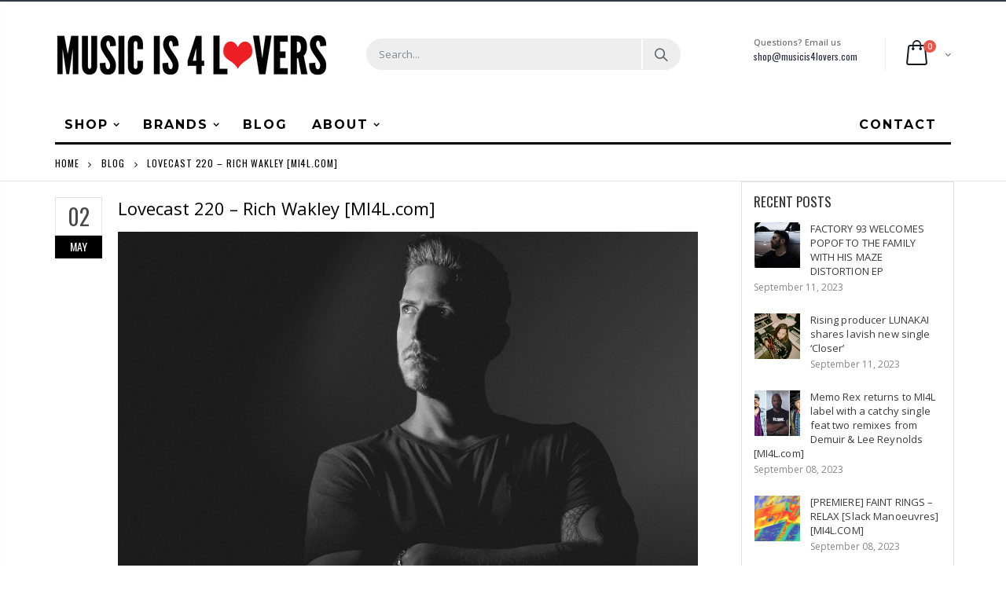

--- FILE ---
content_type: text/html; charset=utf-8
request_url: https://shop.musicis4lovers.com/blogs/news/lovecast-220-rich-wakley-mi4l-com
body_size: 32842
content:

<!doctype html>
<!--[if IE 8]><html class="no-js lt-ie9" lang="en"> <![endif]-->
<!--[if IE 9 ]><html class="ie9 no-js"> <![endif]-->
<!--[if (gt IE 9)|!(IE)]><!--> <html class="no-js"> <!--<![endif]-->
<head>
  <!-- Basic page needs ================================================== -->
  <meta charset="utf-8">
  <meta http-equiv="Content-Type" content="text/html; charset=utf-8">
  <link rel="shortcut icon" href="//shop.musicis4lovers.com/cdn/shop/t/5/assets/favicon.ico?v=111138832955706471791580399203" type="image/png" /><title>Lovecast 220 – Rich Wakley [MI4L.com] - Music is 4 Lovers</title><meta name="description" content="Leeds-based DJ and producer, Rich Wakley, comes through with a blazing set of tracks for our 220th Lovecast episode. Rich is def on the come-up — having released top notch tunes on labels like Suara, LOST, Roush, and most recently on Solardo’s ascending record label, Solä. Keep your eyes and ears peeled for Rich Wakley" /><!-- Helpers ================================================== --><!-- /snippets/social-meta-tags.liquid -->


  <meta property="og:type" content="article">
  <meta property="og:title" content="Lovecast 220 – Rich Wakley [MI4L.com]">
  
  
    
    
    
  <meta property="og:image" content="http://mi4l.s3.amazonaws.com/uploads/2018/05/rich-ft.jpg">
  <meta property="og:image:secure_url" content="https://mi4l.s3.amazonaws.com/uploads/2018/05/rich-ft.jpg">
    
  


  <meta property="og:description" content="Leeds-based DJ and producer, Rich Wakley, comes through with a blazing set of tracks for our 220th Lovecast episode. Rich is def on the come-up — having released top notch tunes on labels like Suara, LOST, Roush, and most recently on Solardo’s ascending record label, Solä. Keep your eyes and ears peeled for Rich Wakley">

  <meta property="og:url" content="https://www.musicis4lovers.com/lovecast-220-rich-wakley/">
  <meta property="og:site_name" content="Music is 4 Lovers">






  <meta name="twitter:card" content="summary">
  <meta name="twitter:title" content="Lovecast 220 – Rich Wakley [MI4L.com]">
  <meta name="twitter:description" content="Leeds-based DJ and producer, Rich Wakley, comes through with a blazing set of tracks for our 220th Lovecast episode. Rich is def on the come-up — having released top notch tunes on labels like Suara, LOST, Roush, and most recently on Solardo’s ascending record label, Solä. Keep your eyes and ears peeled for Rich Wakley […]">
  
  
    
    
    
  <meta property="twitter:image" content="//mi4l.s3.amazonaws.com/uploads/2018/05/rich-ft.jpg">
    
  

<link rel="canonical" href="https://www.musicis4lovers.com/lovecast-220-rich-wakley/" /><meta name="viewport" content="width=device-width, initial-scale=1, minimum-scale=1, maximum-scale=1" /><meta name="theme-color" content="" />
  <!-- CSS ==================================================+ -->
  <link href="//shop.musicis4lovers.com/cdn/shop/t/5/assets/plugins.css?v=72257210834594769871564687831" rel="stylesheet" type="text/css" media="all" />
  <link href="//shop.musicis4lovers.com/cdn/shop/t/5/assets/ultramegamenu.css?v=153860774059603647871564687886" rel="stylesheet" type="text/css" media="all" />
  <link href="//shop.musicis4lovers.com/cdn/shop/t/5/assets/styles.scss.css?v=118736573661592728981703094839" rel="stylesheet" type="text/css" media="all" />
<link href="//shop.musicis4lovers.com/cdn/shop/t/5/assets/header-type2.scss.css?v=82604608708954866981564687628" rel="stylesheet" type="text/css" media="all" />
<link href="//shop.musicis4lovers.com/cdn/shop/t/5/assets/pages.scss.css?v=177505149734005565731564687824" rel="stylesheet" type="text/css" media="all" />
<link href="//shop.musicis4lovers.com/cdn/shop/t/5/assets/new-style.scss.css?v=166610413759235135131564688098" rel="stylesheet" type="text/css" media="all" />
<link href="//shop.musicis4lovers.com/cdn/shop/t/5/assets/responsive.scss.css?v=165620680331924008901564688098" rel="stylesheet" type="text/css" media="all" />
  <link href="//shop.musicis4lovers.com/cdn/shop/t/5/assets/color-config.scss.css?v=149056543727429388031763416776" rel="stylesheet" type="text/css" media="all" />
<!-- Header hook for plugins ================================================== -->
  <script>window.performance && window.performance.mark && window.performance.mark('shopify.content_for_header.start');</script><meta name="facebook-domain-verification" content="2vxb6xt6it7loqzz0jfxcg2chiwgn3">
<meta name="google-site-verification" content="PZf8gExFHdIr-CcIWYE7q713D6cpfIC_XY6Z2kGE1-w">
<meta id="shopify-digital-wallet" name="shopify-digital-wallet" content="/16845111396/digital_wallets/dialog">
<meta name="shopify-checkout-api-token" content="1dafbeec776b715814c3a126e92fe36c">
<link rel="alternate" type="application/atom+xml" title="Feed" href="/blogs/news.atom" />
<script async="async" src="/checkouts/internal/preloads.js?locale=en-US"></script>
<link rel="preconnect" href="https://shop.app" crossorigin="anonymous">
<script async="async" src="https://shop.app/checkouts/internal/preloads.js?locale=en-US&shop_id=16845111396" crossorigin="anonymous"></script>
<script id="apple-pay-shop-capabilities" type="application/json">{"shopId":16845111396,"countryCode":"US","currencyCode":"USD","merchantCapabilities":["supports3DS"],"merchantId":"gid:\/\/shopify\/Shop\/16845111396","merchantName":"Music is 4 Lovers","requiredBillingContactFields":["postalAddress","email"],"requiredShippingContactFields":["postalAddress","email"],"shippingType":"shipping","supportedNetworks":["visa","masterCard","amex","discover","elo","jcb"],"total":{"type":"pending","label":"Music is 4 Lovers","amount":"1.00"},"shopifyPaymentsEnabled":true,"supportsSubscriptions":true}</script>
<script id="shopify-features" type="application/json">{"accessToken":"1dafbeec776b715814c3a126e92fe36c","betas":["rich-media-storefront-analytics"],"domain":"shop.musicis4lovers.com","predictiveSearch":true,"shopId":16845111396,"locale":"en"}</script>
<script>var Shopify = Shopify || {};
Shopify.shop = "mi4l.myshopify.com";
Shopify.locale = "en";
Shopify.currency = {"active":"USD","rate":"1.0"};
Shopify.country = "US";
Shopify.theme = {"name":"Porto","id":69047582820,"schema_name":null,"schema_version":null,"theme_store_id":null,"role":"main"};
Shopify.theme.handle = "null";
Shopify.theme.style = {"id":null,"handle":null};
Shopify.cdnHost = "shop.musicis4lovers.com/cdn";
Shopify.routes = Shopify.routes || {};
Shopify.routes.root = "/";</script>
<script type="module">!function(o){(o.Shopify=o.Shopify||{}).modules=!0}(window);</script>
<script>!function(o){function n(){var o=[];function n(){o.push(Array.prototype.slice.apply(arguments))}return n.q=o,n}var t=o.Shopify=o.Shopify||{};t.loadFeatures=n(),t.autoloadFeatures=n()}(window);</script>
<script>
  window.ShopifyPay = window.ShopifyPay || {};
  window.ShopifyPay.apiHost = "shop.app\/pay";
  window.ShopifyPay.redirectState = null;
</script>
<script id="shop-js-analytics" type="application/json">{"pageType":"article"}</script>
<script defer="defer" async type="module" src="//shop.musicis4lovers.com/cdn/shopifycloud/shop-js/modules/v2/client.init-shop-cart-sync_BdyHc3Nr.en.esm.js"></script>
<script defer="defer" async type="module" src="//shop.musicis4lovers.com/cdn/shopifycloud/shop-js/modules/v2/chunk.common_Daul8nwZ.esm.js"></script>
<script type="module">
  await import("//shop.musicis4lovers.com/cdn/shopifycloud/shop-js/modules/v2/client.init-shop-cart-sync_BdyHc3Nr.en.esm.js");
await import("//shop.musicis4lovers.com/cdn/shopifycloud/shop-js/modules/v2/chunk.common_Daul8nwZ.esm.js");

  window.Shopify.SignInWithShop?.initShopCartSync?.({"fedCMEnabled":true,"windoidEnabled":true});

</script>
<script>
  window.Shopify = window.Shopify || {};
  if (!window.Shopify.featureAssets) window.Shopify.featureAssets = {};
  window.Shopify.featureAssets['shop-js'] = {"shop-cart-sync":["modules/v2/client.shop-cart-sync_QYOiDySF.en.esm.js","modules/v2/chunk.common_Daul8nwZ.esm.js"],"init-fed-cm":["modules/v2/client.init-fed-cm_DchLp9rc.en.esm.js","modules/v2/chunk.common_Daul8nwZ.esm.js"],"shop-button":["modules/v2/client.shop-button_OV7bAJc5.en.esm.js","modules/v2/chunk.common_Daul8nwZ.esm.js"],"init-windoid":["modules/v2/client.init-windoid_DwxFKQ8e.en.esm.js","modules/v2/chunk.common_Daul8nwZ.esm.js"],"shop-cash-offers":["modules/v2/client.shop-cash-offers_DWtL6Bq3.en.esm.js","modules/v2/chunk.common_Daul8nwZ.esm.js","modules/v2/chunk.modal_CQq8HTM6.esm.js"],"shop-toast-manager":["modules/v2/client.shop-toast-manager_CX9r1SjA.en.esm.js","modules/v2/chunk.common_Daul8nwZ.esm.js"],"init-shop-email-lookup-coordinator":["modules/v2/client.init-shop-email-lookup-coordinator_UhKnw74l.en.esm.js","modules/v2/chunk.common_Daul8nwZ.esm.js"],"pay-button":["modules/v2/client.pay-button_DzxNnLDY.en.esm.js","modules/v2/chunk.common_Daul8nwZ.esm.js"],"avatar":["modules/v2/client.avatar_BTnouDA3.en.esm.js"],"init-shop-cart-sync":["modules/v2/client.init-shop-cart-sync_BdyHc3Nr.en.esm.js","modules/v2/chunk.common_Daul8nwZ.esm.js"],"shop-login-button":["modules/v2/client.shop-login-button_D8B466_1.en.esm.js","modules/v2/chunk.common_Daul8nwZ.esm.js","modules/v2/chunk.modal_CQq8HTM6.esm.js"],"init-customer-accounts-sign-up":["modules/v2/client.init-customer-accounts-sign-up_C8fpPm4i.en.esm.js","modules/v2/client.shop-login-button_D8B466_1.en.esm.js","modules/v2/chunk.common_Daul8nwZ.esm.js","modules/v2/chunk.modal_CQq8HTM6.esm.js"],"init-shop-for-new-customer-accounts":["modules/v2/client.init-shop-for-new-customer-accounts_CVTO0Ztu.en.esm.js","modules/v2/client.shop-login-button_D8B466_1.en.esm.js","modules/v2/chunk.common_Daul8nwZ.esm.js","modules/v2/chunk.modal_CQq8HTM6.esm.js"],"init-customer-accounts":["modules/v2/client.init-customer-accounts_dRgKMfrE.en.esm.js","modules/v2/client.shop-login-button_D8B466_1.en.esm.js","modules/v2/chunk.common_Daul8nwZ.esm.js","modules/v2/chunk.modal_CQq8HTM6.esm.js"],"shop-follow-button":["modules/v2/client.shop-follow-button_CkZpjEct.en.esm.js","modules/v2/chunk.common_Daul8nwZ.esm.js","modules/v2/chunk.modal_CQq8HTM6.esm.js"],"lead-capture":["modules/v2/client.lead-capture_BntHBhfp.en.esm.js","modules/v2/chunk.common_Daul8nwZ.esm.js","modules/v2/chunk.modal_CQq8HTM6.esm.js"],"checkout-modal":["modules/v2/client.checkout-modal_CfxcYbTm.en.esm.js","modules/v2/chunk.common_Daul8nwZ.esm.js","modules/v2/chunk.modal_CQq8HTM6.esm.js"],"shop-login":["modules/v2/client.shop-login_Da4GZ2H6.en.esm.js","modules/v2/chunk.common_Daul8nwZ.esm.js","modules/v2/chunk.modal_CQq8HTM6.esm.js"],"payment-terms":["modules/v2/client.payment-terms_MV4M3zvL.en.esm.js","modules/v2/chunk.common_Daul8nwZ.esm.js","modules/v2/chunk.modal_CQq8HTM6.esm.js"]};
</script>
<script>(function() {
  var isLoaded = false;
  function asyncLoad() {
    if (isLoaded) return;
    isLoaded = true;
    var urls = ["https:\/\/chimpstatic.com\/mcjs-connected\/js\/users\/3e7c8114ac519fd7e5f0af91f\/7ec78758cb99affd2535fba6d.js?shop=mi4l.myshopify.com","\/\/cdn.shopify.com\/proxy\/04fd6ac290162a6230f231481e5b8ca287c3c5989308665c0a180a8511dd3e4f\/static.cdn.printful.com\/static\/js\/external\/shopify-product-customizer.js?v=0.28\u0026shop=mi4l.myshopify.com\u0026sp-cache-control=cHVibGljLCBtYXgtYWdlPTkwMA"];
    for (var i = 0; i < urls.length; i++) {
      var s = document.createElement('script');
      s.type = 'text/javascript';
      s.async = true;
      s.src = urls[i];
      var x = document.getElementsByTagName('script')[0];
      x.parentNode.insertBefore(s, x);
    }
  };
  if(window.attachEvent) {
    window.attachEvent('onload', asyncLoad);
  } else {
    window.addEventListener('load', asyncLoad, false);
  }
})();</script>
<script id="__st">var __st={"a":16845111396,"offset":-28800,"reqid":"04c3e311-8ffc-4116-8737-b69d1e7eab35-1769024483","pageurl":"shop.musicis4lovers.com\/blogs\/news\/lovecast-220-rich-wakley-mi4l-com","s":"articles-22453223524","u":"2d453754ab39","p":"article","rtyp":"article","rid":22453223524};</script>
<script>window.ShopifyPaypalV4VisibilityTracking = true;</script>
<script id="captcha-bootstrap">!function(){'use strict';const t='contact',e='account',n='new_comment',o=[[t,t],['blogs',n],['comments',n],[t,'customer']],c=[[e,'customer_login'],[e,'guest_login'],[e,'recover_customer_password'],[e,'create_customer']],r=t=>t.map((([t,e])=>`form[action*='/${t}']:not([data-nocaptcha='true']) input[name='form_type'][value='${e}']`)).join(','),a=t=>()=>t?[...document.querySelectorAll(t)].map((t=>t.form)):[];function s(){const t=[...o],e=r(t);return a(e)}const i='password',u='form_key',d=['recaptcha-v3-token','g-recaptcha-response','h-captcha-response',i],f=()=>{try{return window.sessionStorage}catch{return}},m='__shopify_v',_=t=>t.elements[u];function p(t,e,n=!1){try{const o=window.sessionStorage,c=JSON.parse(o.getItem(e)),{data:r}=function(t){const{data:e,action:n}=t;return t[m]||n?{data:e,action:n}:{data:t,action:n}}(c);for(const[e,n]of Object.entries(r))t.elements[e]&&(t.elements[e].value=n);n&&o.removeItem(e)}catch(o){console.error('form repopulation failed',{error:o})}}const l='form_type',E='cptcha';function T(t){t.dataset[E]=!0}const w=window,h=w.document,L='Shopify',v='ce_forms',y='captcha';let A=!1;((t,e)=>{const n=(g='f06e6c50-85a8-45c8-87d0-21a2b65856fe',I='https://cdn.shopify.com/shopifycloud/storefront-forms-hcaptcha/ce_storefront_forms_captcha_hcaptcha.v1.5.2.iife.js',D={infoText:'Protected by hCaptcha',privacyText:'Privacy',termsText:'Terms'},(t,e,n)=>{const o=w[L][v],c=o.bindForm;if(c)return c(t,g,e,D).then(n);var r;o.q.push([[t,g,e,D],n]),r=I,A||(h.body.append(Object.assign(h.createElement('script'),{id:'captcha-provider',async:!0,src:r})),A=!0)});var g,I,D;w[L]=w[L]||{},w[L][v]=w[L][v]||{},w[L][v].q=[],w[L][y]=w[L][y]||{},w[L][y].protect=function(t,e){n(t,void 0,e),T(t)},Object.freeze(w[L][y]),function(t,e,n,w,h,L){const[v,y,A,g]=function(t,e,n){const i=e?o:[],u=t?c:[],d=[...i,...u],f=r(d),m=r(i),_=r(d.filter((([t,e])=>n.includes(e))));return[a(f),a(m),a(_),s()]}(w,h,L),I=t=>{const e=t.target;return e instanceof HTMLFormElement?e:e&&e.form},D=t=>v().includes(t);t.addEventListener('submit',(t=>{const e=I(t);if(!e)return;const n=D(e)&&!e.dataset.hcaptchaBound&&!e.dataset.recaptchaBound,o=_(e),c=g().includes(e)&&(!o||!o.value);(n||c)&&t.preventDefault(),c&&!n&&(function(t){try{if(!f())return;!function(t){const e=f();if(!e)return;const n=_(t);if(!n)return;const o=n.value;o&&e.removeItem(o)}(t);const e=Array.from(Array(32),(()=>Math.random().toString(36)[2])).join('');!function(t,e){_(t)||t.append(Object.assign(document.createElement('input'),{type:'hidden',name:u})),t.elements[u].value=e}(t,e),function(t,e){const n=f();if(!n)return;const o=[...t.querySelectorAll(`input[type='${i}']`)].map((({name:t})=>t)),c=[...d,...o],r={};for(const[a,s]of new FormData(t).entries())c.includes(a)||(r[a]=s);n.setItem(e,JSON.stringify({[m]:1,action:t.action,data:r}))}(t,e)}catch(e){console.error('failed to persist form',e)}}(e),e.submit())}));const S=(t,e)=>{t&&!t.dataset[E]&&(n(t,e.some((e=>e===t))),T(t))};for(const o of['focusin','change'])t.addEventListener(o,(t=>{const e=I(t);D(e)&&S(e,y())}));const B=e.get('form_key'),M=e.get(l),P=B&&M;t.addEventListener('DOMContentLoaded',(()=>{const t=y();if(P)for(const e of t)e.elements[l].value===M&&p(e,B);[...new Set([...A(),...v().filter((t=>'true'===t.dataset.shopifyCaptcha))])].forEach((e=>S(e,t)))}))}(h,new URLSearchParams(w.location.search),n,t,e,['guest_login'])})(!0,!0)}();</script>
<script integrity="sha256-4kQ18oKyAcykRKYeNunJcIwy7WH5gtpwJnB7kiuLZ1E=" data-source-attribution="shopify.loadfeatures" defer="defer" src="//shop.musicis4lovers.com/cdn/shopifycloud/storefront/assets/storefront/load_feature-a0a9edcb.js" crossorigin="anonymous"></script>
<script crossorigin="anonymous" defer="defer" src="//shop.musicis4lovers.com/cdn/shopifycloud/storefront/assets/shopify_pay/storefront-65b4c6d7.js?v=20250812"></script>
<script data-source-attribution="shopify.dynamic_checkout.dynamic.init">var Shopify=Shopify||{};Shopify.PaymentButton=Shopify.PaymentButton||{isStorefrontPortableWallets:!0,init:function(){window.Shopify.PaymentButton.init=function(){};var t=document.createElement("script");t.src="https://shop.musicis4lovers.com/cdn/shopifycloud/portable-wallets/latest/portable-wallets.en.js",t.type="module",document.head.appendChild(t)}};
</script>
<script data-source-attribution="shopify.dynamic_checkout.buyer_consent">
  function portableWalletsHideBuyerConsent(e){var t=document.getElementById("shopify-buyer-consent"),n=document.getElementById("shopify-subscription-policy-button");t&&n&&(t.classList.add("hidden"),t.setAttribute("aria-hidden","true"),n.removeEventListener("click",e))}function portableWalletsShowBuyerConsent(e){var t=document.getElementById("shopify-buyer-consent"),n=document.getElementById("shopify-subscription-policy-button");t&&n&&(t.classList.remove("hidden"),t.removeAttribute("aria-hidden"),n.addEventListener("click",e))}window.Shopify?.PaymentButton&&(window.Shopify.PaymentButton.hideBuyerConsent=portableWalletsHideBuyerConsent,window.Shopify.PaymentButton.showBuyerConsent=portableWalletsShowBuyerConsent);
</script>
<script data-source-attribution="shopify.dynamic_checkout.cart.bootstrap">document.addEventListener("DOMContentLoaded",(function(){function t(){return document.querySelector("shopify-accelerated-checkout-cart, shopify-accelerated-checkout")}if(t())Shopify.PaymentButton.init();else{new MutationObserver((function(e,n){t()&&(Shopify.PaymentButton.init(),n.disconnect())})).observe(document.body,{childList:!0,subtree:!0})}}));
</script>
<link id="shopify-accelerated-checkout-styles" rel="stylesheet" media="screen" href="https://shop.musicis4lovers.com/cdn/shopifycloud/portable-wallets/latest/accelerated-checkout-backwards-compat.css" crossorigin="anonymous">
<style id="shopify-accelerated-checkout-cart">
        #shopify-buyer-consent {
  margin-top: 1em;
  display: inline-block;
  width: 100%;
}

#shopify-buyer-consent.hidden {
  display: none;
}

#shopify-subscription-policy-button {
  background: none;
  border: none;
  padding: 0;
  text-decoration: underline;
  font-size: inherit;
  cursor: pointer;
}

#shopify-subscription-policy-button::before {
  box-shadow: none;
}

      </style>

<script>window.performance && window.performance.mark && window.performance.mark('shopify.content_for_header.end');</script>
<!-- /snippets/oldIE-js.liquid -->


<!--[if lt IE 9]>
<script src="//cdnjs.cloudflare.com/ajax/libs/html5shiv/3.7.2/html5shiv.min.js" type="text/javascript"></script>
<script src="//shop.musicis4lovers.com/cdn/shop/t/5/assets/respond.min.js?v=52248677837542619231564687851" type="text/javascript"></script>
<link href="//shop.musicis4lovers.com/cdn/shop/t/5/assets/respond-proxy.html" id="respond-proxy" rel="respond-proxy" />
<link href="//shop.musicis4lovers.com/search?q=389bfa4eda280a5b45946e2cc08e054b" id="respond-redirect" rel="respond-redirect" />
<script src="//shop.musicis4lovers.com/search?q=389bfa4eda280a5b45946e2cc08e054b" type="text/javascript"></script>
<![endif]-->

<script src="//shop.musicis4lovers.com/cdn/shop/t/5/assets/vendor.js?v=114975771365441350721564687887" type="text/javascript"></script>
<!-- Import custom fonts ====================================================== --><link href="//fonts.googleapis.com/css?family=Montserrat:300italic,400italic,500italic,600italic,700italic,800italic,700,300,600,800,400,500&amp;subset=cyrillic-ext,greek-ext,latin,latin-ext,cyrillic,greek,vietnamese" rel='stylesheet' type='text/css'><script type="text/javascript">
    var productsObj = {};
    var swatch_color_type = 1;
    var product_swatch_size = 'size-small';
    var product_swatch_setting = '1';
    var asset_url = '//shop.musicis4lovers.com/cdn/shop/t/5/assets//?v=3347';
    var money_format = '<span class="money">${{amount}}</span>';
    var multi_language = false;
  </script>
  <script src="//shop.musicis4lovers.com/cdn/shop/t/5/assets/lang2.js?v=83039654540019192671564687745" type="text/javascript"></script>
<script>
  var translator = {
    current_lang : jQuery.cookie("language"),
    init: function() {
      translator.updateStyling();
      translator.updateLangSwitcher();
    },
    updateStyling: function() {
        var style;
        if (translator.isLang2()) {
          style = "<style>*[data-translate] {visibility:hidden} .lang1 {display:none}</style>";
        } else {
          style = "<style>*[data-translate] {visibility:visible} .lang2 {display:none}</style>";
        }
        jQuery('head').append(style);
    },
    updateLangSwitcher: function() {
      if (translator.isLang2()) {
        jQuery(".current-language span").removeClass('active');
        jQuery(".current-language span[class=lang-2]").addClass("active");
      }
    },
    getTextToTranslate: function(selector) {
      var result = window.lang2;
      var params;
      if (selector.indexOf("|") > 0) {
        var devideList = selector.split("|");
        selector = devideList[0];
        params = devideList[1].split(",");
      }

      var selectorArr = selector.split('.');
      if (selectorArr) {
        for (var i = 0; i < selectorArr.length; i++) {
            result = result[selectorArr[i]];
        }
      } else {
        result = result[selector];
      }
      if (result && result.one && result.other) {
        var countEqual1 = true;
        for (var i = 0; i < params.length; i++) {
          if (params[i].indexOf("count") >= 0) {
            variables = params[i].split(":");
            if (variables.length>1) {
              var count = variables[1];
              if (count > 1) {
                countEqual1 = false;
              }
            }
          }
        }
        if (countEqual1) {
          result = result.one;
        } else {
          result = result.other;
        }
      }
      
      if (params && params.length>0) {
        result = result.replace(/{{\s*/g, "{{");
        result = result.replace(/\s*}}/g, "}}");
        for (var i = 0; i < params.length; i++) {
          variables = params[i].split(":");
          if (variables.length>1) {
            result = result.replace("{{"+variables[0]+"}}", variables[1]);
          }
        }
      }
      

      return result;
    },
    isLang2: function() {
      return translator.current_lang && translator.current_lang == 2;
    },
    doTranslate: function(blockSelector) {
      if (translator.isLang2()) {
        jQuery(blockSelector + " [data-translate]").each(function(e) {
          var item = jQuery(this);
          var selector = item.attr("data-translate");
          var text = translator.getTextToTranslate(selector);
          if (item.attr("translate-item")) {
            var attribute = item.attr("translate-item");
            if (attribute == 'blog-date-author') {
              item.html(text);
            } else if (attribute!="") {
              item.attr(attribute,text);
            }
          } else if (item.is("input")) {
            if(item.is("input[type=search]")){
              item.attr("placeholder", text);
            }else{
              item.val(text);
            }
            
          } else {
            item.text(text);
          }
          item.css("visibility","visible");
        });
      }
    }
  };
  translator.init();
  jQuery(document).ready(function() {
    jQuery('.select-language a').on('click', function(){
      var value = jQuery(this).data('lang');
      jQuery.cookie('language', value, {expires:10, path:'/'});
      location.reload();
    });
    translator.doTranslate("body");
  });
</script>
  <style>
    .header-container {
  border-top-width: 2px !important;
  border-top-style: solid !important;
  position: relative;
  border-top-color: #2f3946 !important;
}
.main-section-header .top-links-container {
  padding: 4px 0 4px;}
.header-container.type2 .top-links-container {
  border-bottom: solid 2px #eee;
}
.header-container .search-area .search-extended {
max-width: 400px;
}
.searchform .searchsubmit:after {
  content: "\e884";
font-weight: 600;
}
.search-by-category .input-dropdown-inner {border-color: #fff;}
.main-section-header .top-links-container span.split {display: none;}
.header-container.type2 .links li {
  border: 0;
}
.header-container.type2 .mini-cart {
  margin-left: 5px;
}
.header-container.type2 .header .custom-block {
  font-size: 11px;
  height: 42px;
  border-right: solid 1px #eee;
  padding-right: 35px;
}
.header-container.type2 .top-navigation li.level0 a.level-top {
padding-top:15px;
padding-bottom: 16px;
}
.header-container.type2 .top-navigation li.level0.parent a.level-top {
padding-right: 3ex;
}
.header-menu-style-background_new.menu-color-custom .main-nav ul.top-navigation li.active:not(:hover) {
background-color: transparent;
}
.header-menu-style-background_new.menu-color-custom .main-nav ul.top-navigation li.active:not(:hover) a {
color: #000000;
}
.main-container .products-collection{
padding-bottom: 0px;
} 
.main-slideshow .owl-stage-outer {
border-radius: 0;
}
.homepage-bar [class^="col-lg-"]:first-child {
  text-align: left;
}
.header-container.sticky-header .main-nav .mini-cart .icon-cart-header i{
color: #fff;
}
.slideshow-section .slideshow .owl-dots{
  text-align: right;
  padding-right: 30px;
  bottom: 30px;
}
.owl-dots .owl-dot span {
  width: 11px;
  height: 3px;
  background: #a0a09f;
  margin: 5px 7px;
  display: block;
}
.homepage-bar [class^="col-lg-"] .text-area h3{
  margin: 0;
  font-size: 14px;
  font-weight: 600;
  line-height: 19px;
}
.homepage-bar [class^="col-lg-"] .text-area p {
  margin: 0;
  font-size: 13px;
  font-weight: 300;
  color: #c8cdcf !important;
  line-height: 19px;
}
.main_section .tab-product-collection .category-list .tab-selector {
  padding-bottom: 0;
  line-height: 42px;
  border-bottom: solid 2px #e7e7e7;
  font-family: 'Oswald';
  font-size: 14px;
  letter-spacing: .05em;
  color: #282d3b;
background: none;
}
.main_section .tab-product-collection .category-list .tab-selector ul li.active a:after {
  content: '';
  position: absolute;
  background-color: #fa4a4a;
  height: 2px;
  width: 100%;
  bottom: -12.5px;
  left: 0;
}
.main_section .main-tab-products {padding-top: 27px !important;}
.main_section .home_slidebar .block.sidebar-cate-toogle {
  border: 0;
  background-color: #f1f1f1;
  padding: 17px 25px !important;
}
.main_section .home_slidebar .block.sidebar-cate-toogle .block-title {
  border: 0;
  font-family: 'Oswald';
  font-size: 14px;
  letter-spacing: .05em;
  background-color: transparent;
  padding: 0 0 10px;
margin-top: 0px;
  color: #282d3b;
  margin-bottom: 19px !important;
  border-bottom: solid 2px #dfdfdf;
}
.main_section  .sidebar .sidebar-cate-toogle .block-title .collapse {
  display: none !important;
}
.main_section .home_slidebar .block.sidebar-cate-toogle .sidebar-content {
  background: none;
  border: 0;
  padding: 0;
}
.main_section .home_slidebar .block.sidebar-cate-toogle{
margin-top: 25px !important;
margin-bottom: 30px !important;
}
.main_section .home_slidebar .block.sidebar-cate-toogle .sidebar-content .nav-accordion li a {
  text-transform: uppercase;
  font-size: 12px;
  color: #546067;
  letter-spacing: 0.075em;
}
.main_section .home_slidebar .block.sidebar-cate-toogle .sidebar-content .nav-accordion li span.collapse:after {
  content: '\e81c';
  color: #546067;
}
.main_section .home_slidebar .block.sidebar-cate-toogle .sidebar-content .nav-accordion li span.expand:after {
  content: '\e81b';
  color: #546067;
}
.main_section_two .home_slidebar .block{
background-image: none;
}
.main_section .home_slidebar h3.title-widget {
  background: none;
}
.main_section_two .blog_article .latest_news {
  margin-top: 15px;
}
.main_section_two .blog_article .latest_news .item .row .post-image {
border: 0;
}
.main_section_two .blog_article .latest_news .item{
padding-top: 10px;
}
.main-container .blog_article .item.blog_post_type_2 .col-md-7 .postTitle{
padding-left: 0;
}
.main_section .home_slidebar .latest_news .item .row .postTitle h2 a {
  font-size: 16px;
  font-weight: 700;
}
.main_section_two .blog_article .latest_news .item .row .postTitle h2{
min-height: auto;
}
.main_section_two .blog_article .latest_news .item .row .post-image{
margin-bottom: 0;
}
.main_section_two .blog_article .latest_news .item .row .postContent{
padding-left: 0;
margin-bottom: 0;
}
.main_section_two .blog_article .latest_news .item .row a.readmore{
margin-left: 0;
background-color: transparent;
text-transform: uppercase;
  font-size: 13px;
  font-weight: 600;
  padding: 0;
  font-family: 'Open Sans';
}
.main-container .blog_article .item.blog_post_type_2 .post-image .post-date{
left: auto;
right: 11px;
}
.main_section_two .blog_article .latest_news .item .row .post-date .day{
background-color: #ee3d43;
color: #fff;
padding-bottom: 0;
}
.main_section_two .blog_article .latest_news .item .row .post-date .month{
padding-bottom: 8px;
}
.main_section_two .grid-images .row {
  margin-left: -4.5px;
  margin-right: -4.5px;
}
.main_section_two .grid-images .row .col-md-4, .main_section_two .grid-images .row .col-md-8 {
  padding-left: 4.5px;
  padding-right: 4.5px;
}
.main_section .home_slidebar .custom_html h3 {
  margin: 0;
  font-weight: 300;
}
.featured-brands h3.title-widget{
display: none;
}
.box_feature_brand{
background-color: #f4f4f4; 
}
.box_feature_brand .owl-carousel{
  padding: 0 80px;
}
.main-container .main-wrapper{
padding-bottom: 0;
}
.footer-wrapper .footer-middle{
  padding: 33px 0 25px;
}
.footer-wrapper .footer-middle .info-footer .footer-block-title h3 {
  margin: 5px 0 10px;
  line-height: 1.2;
  font-size: 16px;
  font-weight: bold;
  margin-bottom: 20px;
}
.footer-wrapper .footer-middle .info-footer .footer-block-title h3 span {
  padding: 0;
  line-height: inherit;
  text-transform: none;
  font-family: 'Oswald';
  font-size: 12px;
  font-weight: 700;
  text-transform: uppercase;
}
.footer-wrapper .footer-middle input {
  padding: 0 10px;
  border-radius: 5px;
  background-color: transparent;
  color: #686865;
  height: 48px;
  border: 0;
  font-size: 13px;
  padding-left: 0;
  float: left;
  max-width: 330px;
  width: 100%;
  border-bottom: solid 1px #1f232f;
  padding-right: 100px;
}
.footer-wrapper .footer-middle button {
  border-radius: 0 5px 5px 0;
  font-weight: normal;
  min-width: 75px;
  float: left;
  width: auto;
  display: inline-block;
  margin-left: -85px;
  height: 48px;
  line-height: 48px;
  padding: 0;
  text-transform: uppercase;
  background-color: transparent;
  color: #fa4a4a;
  font-size: 13px;
  letter-spacing: .005em;
}
.footer-wrapper .footer-middle .info-footer .custom-footer-content ul.footer-list li i, .footer-wrapper .footer-middle ul.contact-info li i, .footer-wrapper .footer-middle .info-footer .footer_newsletter_subscribe .input-group p.text{
display: none;
}
.footer-wrapper .footer-middle ul.contact-info li p b {
  font-family: 'Oswald';
  font-weight: 700;
  font-size: 12px;
  margin-bottom: 7px;
  color: #fff;
  display: inline-block;
  text-transform: uppercase;
}
.footer-wrapper .footer-middle .info-footer .footer_newsletter_subscribe .input-group{
margin-top: 20px;
}
.footer-wrapper .footer-bottom{
  padding: 23px 0 23px;
  line-height: 40px;
  min-height: 50px;
}
.footer-wrapper .footer-bottom .container:before{
top: -23px;
}
.footer-wrapper .footer-bottom .social-icons a {
  margin-top: 5px;
  font-size: 14px;
  background-color: #43494e;
  width: 30px;
  height: 30px;
  line-height: 30px;
  color: white;
} 
.product-view .add-to-links .link-wishlist i:before {
  content: '\e889';
}
.toolbar-bottom .toolbar {
  margin-bottom: 30px;
}
.main-container .main-breadcrumbs{
  font-family: 'Oswald';
  font-size: 12px;
  letter-spacing: .075em;
  font-weight: 400;
  text-transform: uppercase;
  border-bottom: #e6e6e6 solid 1px;
  padding: 7px 0;
  line-height: 30px;
}
.main-container .breadcrumbs ul li.home a{
text-indent: 0;
width: auto;
}
.main-container .breadcrumbs ul li.home a:after{
content: none;
}
.sidebar-product .custom-block-1 div i{
    color: #ee3d43;
}
.product-view .product-shop .middle-product-detail .product-type-data .price-box{
font-family: 'Oswald';
}
.top-navigation li.level0 ul li.groups a.title-level1 {
  font-family: 'Oswald';
  font-size: 13px;
  font-weight: 600;
  letter-spacing: -.01em;
  color: #434d53;
}
.item-area .details-area .price .special-price {
  font-family: 'Oswald';
  font-size: 18px;
  color: #ff0000;
  font-weight: 400;
}
.item-area .details-area .price .compare-price {
  font-family: 'Oswald';
  color: #0e2f40;
  font-size: 14px;
  font-weight: 400;
}
.product_type_1 .item-area .details-area .price {
  font-size: 18px;
  letter-spacing: .005em;
  color: #0e2f40;
  font-weight: 400;
}
.main_section_two .blog_article {
  margin-bottom: 0 !important;
}
.custom_html h5 {
  display: none;
}
.featured-brands .owl-nav button i {
  color: #c2c2c2;
  font-size: 22px;
}
.featured-brands .owl-nav button.owl-prev i:before {
    content: "\e829";
}
.featured-brands .owl-nav button.owl-next i:before {
    content: "\e828";
} 
.main_section_two .tab-product-collection .category-list .tab-selector ul li a{
font-size: 14px;
font-weight: 600;
}
.bestseller .sidebar-content{
border:0;
}
.main-container .pagenav-wrap .pagination .pagination-page li a:hover{
background: transparent;
    color: inherit;
    border-color: #ccc;
}
.main-container .pagenav-wrap .pagination .pagination-page li.active span{
background: transparent;
    color: inherit;
}
.icon-right-dir:before {
    content: '\e81a';
}
.main-container .pagenav-wrap .pagination .pagination-page li.text a::hover {
 color: inherit;
}
.main-container .main-wrapper  {
  padding-bottom: 80px;
}
.template-index .main-container .main-wrapper,
.template-product .main-container .main-wrapper{
  padding-bottom: 0;
}
.box-popup{
  border-radius:0;
}
.main-container .checkout-cart .checkout-info .shipping h2 a.collapsed::after {
  content: '\e81c';
  border: 0;
  color: #21293c;
  font-size: 17px;
  background-color: transparent;
}
.main-container .checkout-cart .checkout-info .shipping h2 a:after {
  content: '\e81b';
border: 0;
  color: #21293c;
  font-size: 17px;
  background-color: transparent;
}
.main-container .checkout-cart .checkout-info .shipping h2:hover a::after {
  background-color: transparent;
  border: 0;
  color: #21293c;
}
.main-container .checkout-cart .checkout-info .shipping h2, .main-container .checkout-cart .checkout-info .shipping .shipping-form .shipping-calculator-wrapper{
border-radius: 0;
}
.main-container .checkout-cart .checkout-info .shipping .shipping-form ul.form-list li select{
border-radius: 0;
}
.template-blog .owl-dots{
  position: absolute;
  left: 0;
  right: 0;
  bottom: 0;
}
.template-blog .owl-dots .owl-dot span{
  width: 8px !important;
  height: 8px !important;
  background: #a0a09f !important;
}
.template-blog .owl-dots .owl-dot.active span{
  background-color: #ee2d43 !important;
}
.main-container .login_content h2 {
  text-transform: none;
}
.product-view .product-options-bottom{
border-bottom: 1px solid #ebebeb;
}
.product-view .product-shop .bottom-home-dailydeal .product-date div{
  border-radius: 0;
} 
.main-container .products-related h3.title-widget{
  background: none;
  font-size: 18px;
  border-bottom: #e1e1e1 solid 1px;
  font-weight: 700;
  margin-bottom: 5px;
  padding-bottom: 10px;
  letter-spacing: 0;
  text-transform: uppercase;
  text-align: left;
  color: #302e2a;
}
.template-collection .category-products .products-grid li p{
padding-left: 10px;
}
.grid-images .grid2{
margin-bottom: 10px;
}
.full-width-image-banner {
  margin: 0;
}
.product-main .collection-main-banner .category-image img {
  width: 100%;
}
.product-main{
padding-top: 30px;
}
.slider-with-side {
  margin: 0 -5px; 
}
.slider-with-side .side-area,.slider-with-side .slider-area {
  padding: 0 5px;
}
.slider-with-side .side-area .item1,.slider-with-side .side-area .item2,.slider-with-side .side-area .item3 {margin-bottom: 10px;}
.slider-with-side img{
width: 100%;
}

.header-container.type2 li.level0 a span .cat-label {
  display: none; }
@media(min-width: 1020px) {
.header-container .main-nav ul.top-navigation li a {
  font-size: 14px;
  letter-spacing: 1px;
}
}
@media(min-width: 1200px) {
.header-container .main-nav ul.top-navigation li a {
  font-size: 16px;
  letter-spacing: 2px;
}
}
@media(max-width: 414px) {
.site-logo img {
   max-width: 150px;
}}
@media(max-width: 720px) {
#slideshow-section-1496127253825 .item, #slideshow-section-1496127253825 .slide-image {
   min-height: 0;
}}
#main-top-nav {
  margin-top: 9px;
  border-bottom: 3px solid black;
}
.container {
  padding-left: 30px;
  padding-right: 30px;
}
.header-container {
  padding-top: 8px;
}
.header-container.type2 .top-navigation li.level0 a.level-top {
  padding: 8px 12px;
  line-height: 1.8;
}
.header-container.type2 .top-navigation li.level0 {
  margin-right: 1ex;
}
.subtitle-bottom {
  letter-spacing: 1px;
  font-size: 2rem;
}
.main-slideshow .item3 {
  display: none;
}
.content-contact p {
  line-height: 37px;
}
#mobile-menu .cat-label {
  display: none;
}

#shopify-section-footer .twitter-timeline {
  height: 200px !important;
}

.article-container .postDesc iframe {
  max-width: 100%;
}

@media(min-width: 768px) and (max-width: 991px) {
.slider-with-side .side-area .item1, .slider-with-side .side-area .item2 {
  width: 50%;
}
}
@media(min-width: 992px) {
.slider-with-side div.slider-area {
  -ms-flex: 0 0 64.1%;
  flex: 0 0 64.1%;
  max-width: 64.1%;
}
.slider-with-side div.side-area {
    -ms-flex: 0 0 35.9%;
    flex: 0 0 35.9%;
    max-width: 35.9%;
}
}
@media(min-width: 1200px) {
.slider-with-side div.slider-area {
  -ms-flex: 0 0 66.8%;
  flex: 0 0 66.8%;
  max-width: 66.8%;
}
.slider-with-side div.side-area {
    -ms-flex: 0 0 33.2%;
    flex: 0 0 33.2%;
    max-width: 33.2%;
}
}

.grid-images .grid1 { display: none; }
.grid-images .grid2 { display: none; }
.grid-images .grid3 { display: none; }

.search-by-category .input-dropdown-inner  a {
display: none !important;}

.header-menu-style-background_new .top-navigation li.level0 ul li a {
  color: #999;
}

.box_product_page .sidebar-product .pin-wrapper { height: auto !important; }

#about .page-container { padding-top: 1.5em; }
    .main-container .sidebar .sidebar-toogle.block-nav:before, .main-container .sidebar .sidebar-cate-toogle.block-nav:before {
  border: 0 !important;
}
.main-container .sidebar .block-nav .block-title,
.main-container .sidebar .block .narrow-by-list dt,
.main-container .sidebar .sidebar-cate-toogle .block-title {
  color: #000;
  letter-spacing: 1px;
  font-size: 12px;
  font-weight: 700;
}
.main-container .sidebar .sidebar-toogle .block-title .collapse, .main-container .sidebar .sidebar-cate-toogle .block-title .collapse {
  font-size: 12px;
  color: #000;
}
.main-container .sidebar .icon-up-dir:before {
 content: '\e874' !important;
}
.main-container .sidebar .icon-down-dir:before {
    content: '\e873' !important;
}
.main-container .sidebar .block .block-content ul li a {
  color: #000;
}
.sidebar-style-2 .bestseller .sidebar-content .products-grid .owl-nav button {
  top: 3px;
}
.bestseller .sidebar-content {
  padding-left: 0;
  padding-right: 0;
}
.bestseller .sidebar-content .products-grid .owl-nav .owl-next{
  right: 0;
}
.bestseller .sidebar-content .products-grid .owl-nav .owl-prev{
    right: 20px;
} 
@media(max-width: 991px){ 
.slider-with-side .side-area {
    padding: 0; 
}
.slider-with-side .side-area .item1, .slider-with-side .side-area .item2, .slider-with-side .side-area .item3 {
    padding: 10px 5px 0; 
margin-bottom: 0;
} 
.main-container .canvas-inner {
    padding: 15px;
}
}
@media(max-width: 767px){
.header-container.sticky-header .mini-cart .icon-cart-header {
    color: inherit !important;
}
.slider-with-side .slider-area .content .text-area h2 {
    font-size: 22px;
}
.slider-with-side .slider-area .content .text-area p{
font-size: 16px;
}
.homepage-bar [class^="col-lg-"] {
    text-align: left;
}
.product-layout-list .item-area .product-image-area, .product-layout-list .item-area .details-area {
  width: 100%;
}
 .sticky-product .sticky-detail{
width: 70%;
}
.product-view .product-tabs ul.level0 li.level0{
    float: none;
    display: block;
}
}
@media(min-width: 992px){
.header-container .mini-cart .cart-design-5 .icon-cart-header i {font-size: 35px;}
.slider-with-side .slider-area {
    -ms-flex: 0 0 66.1%;
    flex: 0 0 66.1%;
    max-width: 66.1%;
}
.slider-with-side .side-area {
    -ms-flex: 0 0 33.9%;
    flex: 0 0 33.9%;
    max-width: 33.9%;
}
.search-by-category .input-dropdown-inner &gt; a {
display: none !important;}
  </style>

  <!-- "snippets/shogun-head.liquid" was not rendered, the associated app was uninstalled -->
<script id="sg-js-global-vars">
                        sgGlobalVars = {"storeId":"30d0519b-64d5-4634-b9c4-470a3f5853ce","seenManagerPrompt":false,"storeIsActive":false,"targetInfo":{"cart":{"isAfterElem":false,"isBeforeElem":true,"customSelector":"form[action=\"\/cart\"]","isOn":true},"product":{"useCartButton":true,"isAfterElem":true,"isBeforeElem":false,"customSelector":"","isOn":true,"type":1},"roundUp":{"isAfterElem":true,"isBeforeElem":false,"customSelector":"","isOn":false,"useCheckoutButton":true}},"hideAdditionalScriptPrompt":false,"sgRoundUpId":null};
                        if(sgGlobalVars) {
                            sgGlobalVars.cart = {"note":null,"attributes":{},"original_total_price":0,"total_price":0,"total_discount":0,"total_weight":0.0,"item_count":0,"items":[],"requires_shipping":false,"currency":"USD","items_subtotal_price":0,"cart_level_discount_applications":[],"checkout_charge_amount":0};
                            sgGlobalVars.currentProduct = null;
                            sgGlobalVars.isAdmin = false;
                        }
                    </script><link href="https://monorail-edge.shopifysvc.com" rel="dns-prefetch">
<script>(function(){if ("sendBeacon" in navigator && "performance" in window) {try {var session_token_from_headers = performance.getEntriesByType('navigation')[0].serverTiming.find(x => x.name == '_s').description;} catch {var session_token_from_headers = undefined;}var session_cookie_matches = document.cookie.match(/_shopify_s=([^;]*)/);var session_token_from_cookie = session_cookie_matches && session_cookie_matches.length === 2 ? session_cookie_matches[1] : "";var session_token = session_token_from_headers || session_token_from_cookie || "";function handle_abandonment_event(e) {var entries = performance.getEntries().filter(function(entry) {return /monorail-edge.shopifysvc.com/.test(entry.name);});if (!window.abandonment_tracked && entries.length === 0) {window.abandonment_tracked = true;var currentMs = Date.now();var navigation_start = performance.timing.navigationStart;var payload = {shop_id: 16845111396,url: window.location.href,navigation_start,duration: currentMs - navigation_start,session_token,page_type: "article"};window.navigator.sendBeacon("https://monorail-edge.shopifysvc.com/v1/produce", JSON.stringify({schema_id: "online_store_buyer_site_abandonment/1.1",payload: payload,metadata: {event_created_at_ms: currentMs,event_sent_at_ms: currentMs}}));}}window.addEventListener('pagehide', handle_abandonment_event);}}());</script>
<script id="web-pixels-manager-setup">(function e(e,d,r,n,o){if(void 0===o&&(o={}),!Boolean(null===(a=null===(i=window.Shopify)||void 0===i?void 0:i.analytics)||void 0===a?void 0:a.replayQueue)){var i,a;window.Shopify=window.Shopify||{};var t=window.Shopify;t.analytics=t.analytics||{};var s=t.analytics;s.replayQueue=[],s.publish=function(e,d,r){return s.replayQueue.push([e,d,r]),!0};try{self.performance.mark("wpm:start")}catch(e){}var l=function(){var e={modern:/Edge?\/(1{2}[4-9]|1[2-9]\d|[2-9]\d{2}|\d{4,})\.\d+(\.\d+|)|Firefox\/(1{2}[4-9]|1[2-9]\d|[2-9]\d{2}|\d{4,})\.\d+(\.\d+|)|Chrom(ium|e)\/(9{2}|\d{3,})\.\d+(\.\d+|)|(Maci|X1{2}).+ Version\/(15\.\d+|(1[6-9]|[2-9]\d|\d{3,})\.\d+)([,.]\d+|)( \(\w+\)|)( Mobile\/\w+|) Safari\/|Chrome.+OPR\/(9{2}|\d{3,})\.\d+\.\d+|(CPU[ +]OS|iPhone[ +]OS|CPU[ +]iPhone|CPU IPhone OS|CPU iPad OS)[ +]+(15[._]\d+|(1[6-9]|[2-9]\d|\d{3,})[._]\d+)([._]\d+|)|Android:?[ /-](13[3-9]|1[4-9]\d|[2-9]\d{2}|\d{4,})(\.\d+|)(\.\d+|)|Android.+Firefox\/(13[5-9]|1[4-9]\d|[2-9]\d{2}|\d{4,})\.\d+(\.\d+|)|Android.+Chrom(ium|e)\/(13[3-9]|1[4-9]\d|[2-9]\d{2}|\d{4,})\.\d+(\.\d+|)|SamsungBrowser\/([2-9]\d|\d{3,})\.\d+/,legacy:/Edge?\/(1[6-9]|[2-9]\d|\d{3,})\.\d+(\.\d+|)|Firefox\/(5[4-9]|[6-9]\d|\d{3,})\.\d+(\.\d+|)|Chrom(ium|e)\/(5[1-9]|[6-9]\d|\d{3,})\.\d+(\.\d+|)([\d.]+$|.*Safari\/(?![\d.]+ Edge\/[\d.]+$))|(Maci|X1{2}).+ Version\/(10\.\d+|(1[1-9]|[2-9]\d|\d{3,})\.\d+)([,.]\d+|)( \(\w+\)|)( Mobile\/\w+|) Safari\/|Chrome.+OPR\/(3[89]|[4-9]\d|\d{3,})\.\d+\.\d+|(CPU[ +]OS|iPhone[ +]OS|CPU[ +]iPhone|CPU IPhone OS|CPU iPad OS)[ +]+(10[._]\d+|(1[1-9]|[2-9]\d|\d{3,})[._]\d+)([._]\d+|)|Android:?[ /-](13[3-9]|1[4-9]\d|[2-9]\d{2}|\d{4,})(\.\d+|)(\.\d+|)|Mobile Safari.+OPR\/([89]\d|\d{3,})\.\d+\.\d+|Android.+Firefox\/(13[5-9]|1[4-9]\d|[2-9]\d{2}|\d{4,})\.\d+(\.\d+|)|Android.+Chrom(ium|e)\/(13[3-9]|1[4-9]\d|[2-9]\d{2}|\d{4,})\.\d+(\.\d+|)|Android.+(UC? ?Browser|UCWEB|U3)[ /]?(15\.([5-9]|\d{2,})|(1[6-9]|[2-9]\d|\d{3,})\.\d+)\.\d+|SamsungBrowser\/(5\.\d+|([6-9]|\d{2,})\.\d+)|Android.+MQ{2}Browser\/(14(\.(9|\d{2,})|)|(1[5-9]|[2-9]\d|\d{3,})(\.\d+|))(\.\d+|)|K[Aa][Ii]OS\/(3\.\d+|([4-9]|\d{2,})\.\d+)(\.\d+|)/},d=e.modern,r=e.legacy,n=navigator.userAgent;return n.match(d)?"modern":n.match(r)?"legacy":"unknown"}(),u="modern"===l?"modern":"legacy",c=(null!=n?n:{modern:"",legacy:""})[u],f=function(e){return[e.baseUrl,"/wpm","/b",e.hashVersion,"modern"===e.buildTarget?"m":"l",".js"].join("")}({baseUrl:d,hashVersion:r,buildTarget:u}),m=function(e){var d=e.version,r=e.bundleTarget,n=e.surface,o=e.pageUrl,i=e.monorailEndpoint;return{emit:function(e){var a=e.status,t=e.errorMsg,s=(new Date).getTime(),l=JSON.stringify({metadata:{event_sent_at_ms:s},events:[{schema_id:"web_pixels_manager_load/3.1",payload:{version:d,bundle_target:r,page_url:o,status:a,surface:n,error_msg:t},metadata:{event_created_at_ms:s}}]});if(!i)return console&&console.warn&&console.warn("[Web Pixels Manager] No Monorail endpoint provided, skipping logging."),!1;try{return self.navigator.sendBeacon.bind(self.navigator)(i,l)}catch(e){}var u=new XMLHttpRequest;try{return u.open("POST",i,!0),u.setRequestHeader("Content-Type","text/plain"),u.send(l),!0}catch(e){return console&&console.warn&&console.warn("[Web Pixels Manager] Got an unhandled error while logging to Monorail."),!1}}}}({version:r,bundleTarget:l,surface:e.surface,pageUrl:self.location.href,monorailEndpoint:e.monorailEndpoint});try{o.browserTarget=l,function(e){var d=e.src,r=e.async,n=void 0===r||r,o=e.onload,i=e.onerror,a=e.sri,t=e.scriptDataAttributes,s=void 0===t?{}:t,l=document.createElement("script"),u=document.querySelector("head"),c=document.querySelector("body");if(l.async=n,l.src=d,a&&(l.integrity=a,l.crossOrigin="anonymous"),s)for(var f in s)if(Object.prototype.hasOwnProperty.call(s,f))try{l.dataset[f]=s[f]}catch(e){}if(o&&l.addEventListener("load",o),i&&l.addEventListener("error",i),u)u.appendChild(l);else{if(!c)throw new Error("Did not find a head or body element to append the script");c.appendChild(l)}}({src:f,async:!0,onload:function(){if(!function(){var e,d;return Boolean(null===(d=null===(e=window.Shopify)||void 0===e?void 0:e.analytics)||void 0===d?void 0:d.initialized)}()){var d=window.webPixelsManager.init(e)||void 0;if(d){var r=window.Shopify.analytics;r.replayQueue.forEach((function(e){var r=e[0],n=e[1],o=e[2];d.publishCustomEvent(r,n,o)})),r.replayQueue=[],r.publish=d.publishCustomEvent,r.visitor=d.visitor,r.initialized=!0}}},onerror:function(){return m.emit({status:"failed",errorMsg:"".concat(f," has failed to load")})},sri:function(e){var d=/^sha384-[A-Za-z0-9+/=]+$/;return"string"==typeof e&&d.test(e)}(c)?c:"",scriptDataAttributes:o}),m.emit({status:"loading"})}catch(e){m.emit({status:"failed",errorMsg:(null==e?void 0:e.message)||"Unknown error"})}}})({shopId: 16845111396,storefrontBaseUrl: "https://shop.musicis4lovers.com",extensionsBaseUrl: "https://extensions.shopifycdn.com/cdn/shopifycloud/web-pixels-manager",monorailEndpoint: "https://monorail-edge.shopifysvc.com/unstable/produce_batch",surface: "storefront-renderer",enabledBetaFlags: ["2dca8a86"],webPixelsConfigList: [{"id":"904331452","configuration":"{\"pixelCode\":\"D0UVR23C77U9P401EUC0\"}","eventPayloadVersion":"v1","runtimeContext":"STRICT","scriptVersion":"22e92c2ad45662f435e4801458fb78cc","type":"APP","apiClientId":4383523,"privacyPurposes":["ANALYTICS","MARKETING","SALE_OF_DATA"],"dataSharingAdjustments":{"protectedCustomerApprovalScopes":["read_customer_address","read_customer_email","read_customer_name","read_customer_personal_data","read_customer_phone"]}},{"id":"508199100","configuration":"{\"config\":\"{\\\"pixel_id\\\":\\\"GT-P8VJ8NWT\\\",\\\"target_country\\\":\\\"US\\\",\\\"gtag_events\\\":[{\\\"type\\\":\\\"purchase\\\",\\\"action_label\\\":\\\"MC-97JP79KPTB\\\"},{\\\"type\\\":\\\"page_view\\\",\\\"action_label\\\":\\\"MC-97JP79KPTB\\\"},{\\\"type\\\":\\\"view_item\\\",\\\"action_label\\\":\\\"MC-97JP79KPTB\\\"}],\\\"enable_monitoring_mode\\\":false}\"}","eventPayloadVersion":"v1","runtimeContext":"OPEN","scriptVersion":"b2a88bafab3e21179ed38636efcd8a93","type":"APP","apiClientId":1780363,"privacyPurposes":[],"dataSharingAdjustments":{"protectedCustomerApprovalScopes":["read_customer_address","read_customer_email","read_customer_name","read_customer_personal_data","read_customer_phone"]}},{"id":"210862268","configuration":"{\"pixel_id\":\"172497907373612\",\"pixel_type\":\"facebook_pixel\",\"metaapp_system_user_token\":\"-\"}","eventPayloadVersion":"v1","runtimeContext":"OPEN","scriptVersion":"ca16bc87fe92b6042fbaa3acc2fbdaa6","type":"APP","apiClientId":2329312,"privacyPurposes":["ANALYTICS","MARKETING","SALE_OF_DATA"],"dataSharingAdjustments":{"protectedCustomerApprovalScopes":["read_customer_address","read_customer_email","read_customer_name","read_customer_personal_data","read_customer_phone"]}},{"id":"91422908","eventPayloadVersion":"v1","runtimeContext":"LAX","scriptVersion":"1","type":"CUSTOM","privacyPurposes":["ANALYTICS"],"name":"Google Analytics tag (migrated)"},{"id":"shopify-app-pixel","configuration":"{}","eventPayloadVersion":"v1","runtimeContext":"STRICT","scriptVersion":"0450","apiClientId":"shopify-pixel","type":"APP","privacyPurposes":["ANALYTICS","MARKETING"]},{"id":"shopify-custom-pixel","eventPayloadVersion":"v1","runtimeContext":"LAX","scriptVersion":"0450","apiClientId":"shopify-pixel","type":"CUSTOM","privacyPurposes":["ANALYTICS","MARKETING"]}],isMerchantRequest: false,initData: {"shop":{"name":"Music is 4 Lovers","paymentSettings":{"currencyCode":"USD"},"myshopifyDomain":"mi4l.myshopify.com","countryCode":"US","storefrontUrl":"https:\/\/shop.musicis4lovers.com"},"customer":null,"cart":null,"checkout":null,"productVariants":[],"purchasingCompany":null},},"https://shop.musicis4lovers.com/cdn","fcfee988w5aeb613cpc8e4bc33m6693e112",{"modern":"","legacy":""},{"shopId":"16845111396","storefrontBaseUrl":"https:\/\/shop.musicis4lovers.com","extensionBaseUrl":"https:\/\/extensions.shopifycdn.com\/cdn\/shopifycloud\/web-pixels-manager","surface":"storefront-renderer","enabledBetaFlags":"[\"2dca8a86\"]","isMerchantRequest":"false","hashVersion":"fcfee988w5aeb613cpc8e4bc33m6693e112","publish":"custom","events":"[[\"page_viewed\",{}]]"});</script><script>
  window.ShopifyAnalytics = window.ShopifyAnalytics || {};
  window.ShopifyAnalytics.meta = window.ShopifyAnalytics.meta || {};
  window.ShopifyAnalytics.meta.currency = 'USD';
  var meta = {"page":{"pageType":"article","resourceType":"article","resourceId":22453223524,"requestId":"04c3e311-8ffc-4116-8737-b69d1e7eab35-1769024483"}};
  for (var attr in meta) {
    window.ShopifyAnalytics.meta[attr] = meta[attr];
  }
</script>
<script class="analytics">
  (function () {
    var customDocumentWrite = function(content) {
      var jquery = null;

      if (window.jQuery) {
        jquery = window.jQuery;
      } else if (window.Checkout && window.Checkout.$) {
        jquery = window.Checkout.$;
      }

      if (jquery) {
        jquery('body').append(content);
      }
    };

    var hasLoggedConversion = function(token) {
      if (token) {
        return document.cookie.indexOf('loggedConversion=' + token) !== -1;
      }
      return false;
    }

    var setCookieIfConversion = function(token) {
      if (token) {
        var twoMonthsFromNow = new Date(Date.now());
        twoMonthsFromNow.setMonth(twoMonthsFromNow.getMonth() + 2);

        document.cookie = 'loggedConversion=' + token + '; expires=' + twoMonthsFromNow;
      }
    }

    var trekkie = window.ShopifyAnalytics.lib = window.trekkie = window.trekkie || [];
    if (trekkie.integrations) {
      return;
    }
    trekkie.methods = [
      'identify',
      'page',
      'ready',
      'track',
      'trackForm',
      'trackLink'
    ];
    trekkie.factory = function(method) {
      return function() {
        var args = Array.prototype.slice.call(arguments);
        args.unshift(method);
        trekkie.push(args);
        return trekkie;
      };
    };
    for (var i = 0; i < trekkie.methods.length; i++) {
      var key = trekkie.methods[i];
      trekkie[key] = trekkie.factory(key);
    }
    trekkie.load = function(config) {
      trekkie.config = config || {};
      trekkie.config.initialDocumentCookie = document.cookie;
      var first = document.getElementsByTagName('script')[0];
      var script = document.createElement('script');
      script.type = 'text/javascript';
      script.onerror = function(e) {
        var scriptFallback = document.createElement('script');
        scriptFallback.type = 'text/javascript';
        scriptFallback.onerror = function(error) {
                var Monorail = {
      produce: function produce(monorailDomain, schemaId, payload) {
        var currentMs = new Date().getTime();
        var event = {
          schema_id: schemaId,
          payload: payload,
          metadata: {
            event_created_at_ms: currentMs,
            event_sent_at_ms: currentMs
          }
        };
        return Monorail.sendRequest("https://" + monorailDomain + "/v1/produce", JSON.stringify(event));
      },
      sendRequest: function sendRequest(endpointUrl, payload) {
        // Try the sendBeacon API
        if (window && window.navigator && typeof window.navigator.sendBeacon === 'function' && typeof window.Blob === 'function' && !Monorail.isIos12()) {
          var blobData = new window.Blob([payload], {
            type: 'text/plain'
          });

          if (window.navigator.sendBeacon(endpointUrl, blobData)) {
            return true;
          } // sendBeacon was not successful

        } // XHR beacon

        var xhr = new XMLHttpRequest();

        try {
          xhr.open('POST', endpointUrl);
          xhr.setRequestHeader('Content-Type', 'text/plain');
          xhr.send(payload);
        } catch (e) {
          console.log(e);
        }

        return false;
      },
      isIos12: function isIos12() {
        return window.navigator.userAgent.lastIndexOf('iPhone; CPU iPhone OS 12_') !== -1 || window.navigator.userAgent.lastIndexOf('iPad; CPU OS 12_') !== -1;
      }
    };
    Monorail.produce('monorail-edge.shopifysvc.com',
      'trekkie_storefront_load_errors/1.1',
      {shop_id: 16845111396,
      theme_id: 69047582820,
      app_name: "storefront",
      context_url: window.location.href,
      source_url: "//shop.musicis4lovers.com/cdn/s/trekkie.storefront.cd680fe47e6c39ca5d5df5f0a32d569bc48c0f27.min.js"});

        };
        scriptFallback.async = true;
        scriptFallback.src = '//shop.musicis4lovers.com/cdn/s/trekkie.storefront.cd680fe47e6c39ca5d5df5f0a32d569bc48c0f27.min.js';
        first.parentNode.insertBefore(scriptFallback, first);
      };
      script.async = true;
      script.src = '//shop.musicis4lovers.com/cdn/s/trekkie.storefront.cd680fe47e6c39ca5d5df5f0a32d569bc48c0f27.min.js';
      first.parentNode.insertBefore(script, first);
    };
    trekkie.load(
      {"Trekkie":{"appName":"storefront","development":false,"defaultAttributes":{"shopId":16845111396,"isMerchantRequest":null,"themeId":69047582820,"themeCityHash":"11627849236691287069","contentLanguage":"en","currency":"USD","eventMetadataId":"6d91b05d-bcfa-4ada-b61c-2d42dcf85ab2"},"isServerSideCookieWritingEnabled":true,"monorailRegion":"shop_domain","enabledBetaFlags":["65f19447"]},"Session Attribution":{},"S2S":{"facebookCapiEnabled":true,"source":"trekkie-storefront-renderer","apiClientId":580111}}
    );

    var loaded = false;
    trekkie.ready(function() {
      if (loaded) return;
      loaded = true;

      window.ShopifyAnalytics.lib = window.trekkie;

      var originalDocumentWrite = document.write;
      document.write = customDocumentWrite;
      try { window.ShopifyAnalytics.merchantGoogleAnalytics.call(this); } catch(error) {};
      document.write = originalDocumentWrite;

      window.ShopifyAnalytics.lib.page(null,{"pageType":"article","resourceType":"article","resourceId":22453223524,"requestId":"04c3e311-8ffc-4116-8737-b69d1e7eab35-1769024483","shopifyEmitted":true});

      var match = window.location.pathname.match(/checkouts\/(.+)\/(thank_you|post_purchase)/)
      var token = match? match[1]: undefined;
      if (!hasLoggedConversion(token)) {
        setCookieIfConversion(token);
        
      }
    });


        var eventsListenerScript = document.createElement('script');
        eventsListenerScript.async = true;
        eventsListenerScript.src = "//shop.musicis4lovers.com/cdn/shopifycloud/storefront/assets/shop_events_listener-3da45d37.js";
        document.getElementsByTagName('head')[0].appendChild(eventsListenerScript);

})();</script>
  <script>
  if (!window.ga || (window.ga && typeof window.ga !== 'function')) {
    window.ga = function ga() {
      (window.ga.q = window.ga.q || []).push(arguments);
      if (window.Shopify && window.Shopify.analytics && typeof window.Shopify.analytics.publish === 'function') {
        window.Shopify.analytics.publish("ga_stub_called", {}, {sendTo: "google_osp_migration"});
      }
      console.error("Shopify's Google Analytics stub called with:", Array.from(arguments), "\nSee https://help.shopify.com/manual/promoting-marketing/pixels/pixel-migration#google for more information.");
    };
    if (window.Shopify && window.Shopify.analytics && typeof window.Shopify.analytics.publish === 'function') {
      window.Shopify.analytics.publish("ga_stub_initialized", {}, {sendTo: "google_osp_migration"});
    }
  }
</script>
<script
  defer
  src="https://shop.musicis4lovers.com/cdn/shopifycloud/perf-kit/shopify-perf-kit-3.0.4.min.js"
  data-application="storefront-renderer"
  data-shop-id="16845111396"
  data-render-region="gcp-us-central1"
  data-page-type="article"
  data-theme-instance-id="69047582820"
  data-theme-name=""
  data-theme-version=""
  data-monorail-region="shop_domain"
  data-resource-timing-sampling-rate="10"
  data-shs="true"
  data-shs-beacon="true"
  data-shs-export-with-fetch="true"
  data-shs-logs-sample-rate="1"
  data-shs-beacon-endpoint="https://shop.musicis4lovers.com/api/collect"
></script>
</head>
<body id="lovecast-220-rich-wakley-mi4l-com" class="site-new-style template-article disable_radius enable-sticky-header">
  <!-- begin site-header -->
  <div class="wrapper">
    <div class="page">
      




<header class="main-section-header">
  <div class="header-container type2  header-color-custom header-menu-style-background_new menu-color-custom sticky-menu-color-custom header-menu-left">
<div class="header container">
  <div class="site-logo">
  <a href="/" class="logo porto-main-logo" rel="home"><img src="//shop.musicis4lovers.com/cdn/shop/files/MI4L-Horizontal-Black-vector_350x.png?v=1614280791" alt="Music is 4 Lovers"/></a>
</div>
  <div class="cart-area">
    
    <div class="custom-block">
      
      <span style="color:#777;font-weight: 600;">Questions? Email us<br><b style="font-size:16px;font-family: Oswald;font-weight:400;display:block;line-height:23px;color: #282d3b;"><a href="mailto:shop@musicis4lovers.com">shop@musicis4lovers.com</a></b></span>
      
    </div>
    
    <div class="mini-cart">
      <div class="cart-design-5 widget-design-3">
  <a href="javascript:;" class="icon-cart-header">
    <i class="icon-mini-cart"></i><span class="cart-total"><span class="cart-qty">0</span><span >item(s)</span></span>
  </a>
  <div class="cart-wrapper theme-border-color">
    <div class="cart-inner">
      <div class="cartloading" style="display: none;"><div class="spinner"></div></div>
      <div class="cart-inner-content">
        <div class="cart-content"><p class="no-items-in-cart" >You have no items in your shopping cart.</p></div>
      </div>
    </div>
  </div>
</div>
    </div>
  </div>
  <div class="search-area show-icon-tablet">
    <a href="javascript:void(0);" class="search-icon"><span><i class="icon-search"></i></span></a>
    <div class="search-extended">
  <form role="search" method="get" class="searchform has-categories-dropdown woodmart-ajax-search" action="/search" data-thumbnail="1" data-price="1" data-post-type="product" data-count="15">
    <label class="screen-reader-text" for="q"></label>
    <input type="text" class="s"  placeholder="Search..." value="" name="q" autocomplete="off">
    <input type="hidden" name="type" value="product"><div id="shopify-section-search-by-category" class="shopify-section"><div class="search-by-category input-dropdown">
  <div class="input-dropdown-inner shopify-scroll-content">
    <input type="hidden" name="product_cat" value="all">
    <a href="#" data-val="all" >Select category</a>
    <div class="list-wrapper shopify-scroll has-scrollbar">
      <ul class="shopify-scroll-content" tabindex="0">
        <li style="display:none;"><a href="#" data-val="all" >Select category</a></li></ul>
    </div>
  </div>
</div>




</div><button type="submit" class="searchsubmit" >Search</button>
  </form>
  <div class="search-info-text"><span >Start typing to see products you are looking for.</span></div>
  <div class="search-results-wrapper">
    <div class="shopify-scroll has-scrollbar">
      <div class="shopify-search-results shopify-scroll-content" tabindex="0">
        <div class="autocomplete-suggestions" style="position: absolute; max-height: 300px; z-index: 9999; width: 308px; display: flex;"></div>
      </div>
    </div>
    <div class="shopify-search-loader"></div>
  </div>
</div>
  </div>
  <div class="menu-icon"><a href="javascript:void(0)" title="Menu"><i class="fa fa-bars"></i></a></div>
</div>
<div class="header-wrapper">
  <div class="main-nav wrapper-top-menu">
    <div class="container">
      <div id="main-top-nav" class="main-top-nav">
        <div class="site-sticky-logo logo_sticky">
  <a href="/" rel="home"><img src="//shop.musicis4lovers.com/cdn/shop/files/MI4L-abbr-horizontal-white_70x.png?v=1614280479" alt="Music is 4 Lovers"/></a>
</div>
        <!-- Main Menu -->
        <div class="navigation-wrapper">
  <div class="main-navigation">
    <!-- begin site-nav -->
    <ul class="top-navigation"><li class="level0 level-top parent   static-dropdown  ">
        <a href="/collections/all-products" class="level-top"><i class="category-icon "></i><span>SHOP
</span>
        </a>
        <div class="level0 menu-wrap-sub "  style="width: 400px" >
          <div class="container"><div class="mega-columns row"><div class="ulmenu-block ulmenu-block-center menu-items col-md-8 itemgrid itemgrid-1col">
                <div class="row">
                  <ul class="level0"><li class="level1 item "><a href="/collections/mens">MENS
</a>
                    </li><li class="level1 item "><a href="/collections/womens">WOMENS
</a>
                    </li></ul>
                </div>
              </div><div class="menu-static-blocks ulmenu-block ulmenu-block-right col-md-4">
</div></div></div>
        </div>
      </li><li class="level0 level-top parent   static-dropdown  ">
        <a href="/collections/all" class="level-top"><i class="category-icon "></i><span>BRANDS
<span class="cat-label cat-label-label1 pin-bottom">New
</span></span>
        </a>
        <div class="level0 menu-wrap-sub "  style="width: 400px" >
          <div class="container"><div class="mega-columns row"><div class="ulmenu-block ulmenu-block-center menu-items col-md-8 itemgrid itemgrid-1col">
                <div class="row">
                  <ul class="level0"><li class="level1 item "><a href="/collections/music-is-4-lovers">MUSIC IS 4 LOVERS
</a>
                    </li><li class="level1 item "><a href="/collections/lovelife">LOVELIFE
</a>
                    </li><li class="level1 item "><a href="/collections/handpicked-by-music-is-4-lovers">HANDPICKED by MI4L
</a>
                    </li></ul>
                </div>
              </div><div class="menu-static-blocks ulmenu-block ulmenu-block-right col-md-4">
</div></div></div>
        </div>
      </li><li class="level0 level-top  ">
        <a href="https://www.musicis4lovers.com/" class="level-top"><i class="category-icon "></i><span>BLOG
</span>
        </a>
      </li><li class="level0 level-top parent   static-dropdown  ">
        <a href="/pages/about" class="level-top"><i class="category-icon "></i><span>ABOUT
</span>
        </a>
        <div class="level0 menu-wrap-sub "  style="width: 400px" >
          <div class="container"><div class="mega-columns row"><div class="ulmenu-block ulmenu-block-center menu-items col-md-6 itemgrid itemgrid-1col">
                <div class="row">
                  <ul class="level0"><li class="level1 item "><a href="/pages/return">Return Policy
</a>
                    </li></ul>
                </div>
              </div><div class="menu-static-blocks ulmenu-block ulmenu-block-right col-md-6">
</div></div></div>
        </div>
      </li><li class="level0 level-top   float-right ">
        <a href="/pages/contact" class="level-top"><i class="category-icon "></i><span>CONTACT
</span>
        </a>
      </li></ul>
    <!-- //site-nav -->
  </div>
</div>
        <!-- End Main Menu -->
        <div class="mini-cart">
          <div class="cart-design-5 widget-design-3">
  <a href="javascript:;" class="icon-cart-header">
    <i class="icon-mini-cart"></i><span class="cart-total"><span class="cart-qty">0</span><span >item(s)</span></span>
  </a>
  <div class="cart-wrapper theme-border-color">
    <div class="cart-inner">
      <div class="cartloading" style="display: none;"><div class="spinner"></div></div>
      <div class="cart-inner-content">
        <div class="cart-content"><p class="no-items-in-cart" >You have no items in your shopping cart.</p></div>
      </div>
    </div>
  </div>
</div>
        </div>
      </div>
    </div>
  </div>
</div></div>
  
  <script type="text/javascript">
    $(document).ready(function() {
      var scrolled = false;
      $(window).scroll(function() {
        if(150 < $(window).scrollTop() && !scrolled){
          var $headerContainer = $('.header-container');
          if($('.main-section-header').height() != 0 ) {
            $('.main-section-header').height($headerContainer.height());
          }
          $headerContainer.addClass('sticky-header');
          $('.header-container .main-nav').addClass('container');
          scrolled = true;
        }
        if(150>$(window).scrollTop() && scrolled){
          $('.main-section-header').height('auto');
          $('.header-container').removeClass('sticky-header');
          $('.header-container .main-nav').removeClass('container');
          scrolled = false;
        }
      })
    });
  </script>
  
  <div class="mobile-nav">
    <span class="close-sidebar-menu"><i class="icon-cancel"></i></span>
    <div id="navbar-toggle" class="bs-navbar-collapse skip-content">
      <ul id="mobile-menu" class="nav-accordion nav-categories"><li class="level0 level-top parent ">
    <a href="/collections/all-products" class="level-top">
      <span>SHOP</span>
    </a>
    <ul class="level0"><li class="level1 ">
        <a href="/collections/mens">
          <span>MENS</span>
        </a>
      </li><li class="level1 last">
        <a href="/collections/womens">
          <span>WOMENS</span>
        </a>
      </li></ul>
  </li><li class="level0 level-top parent ">
    <a href="/collections/all" class="level-top">
      <span>BRANDS<span class="cat-label cat-label-label1 pin-bottom">New</span></span>
    </a>
    <ul class="level0"><li class="level1 ">
        <a href="/collections/music-is-4-lovers">
          <span>MUSIC IS 4 LOVERS</span>
        </a>
      </li><li class="level1 ">
        <a href="/collections/lovelife">
          <span>LOVELIFE</span>
        </a>
      </li><li class="level1 last">
        <a href="/collections/handpicked-by-music-is-4-lovers">
          <span>HANDPICKED by MI4L</span>
        </a>
      </li></ul>
  </li><li class="level0 level-top">
    <a href="https://www.musicis4lovers.com/" class="level-top">
      <span>BLOG</span>
    </a>
  </li><li class="level0 level-top parent ">
    <a href="/pages/about" class="level-top">
      <span>ABOUT</span>
    </a>
    <ul class="level0"><li class="level1 last">
        <a href="/pages/return">
          <span>Return Policy</span>
        </a>
      </li></ul>
  </li><li class="level0 level-top">
    <a href="/pages/contact" class="level-top">
      <span>CONTACT</span>
    </a>
  </li></ul>
      
    </div>
    <div class="custom-block">
      <div class="lang1"><span style="color:#777;font-weight: 600;">Questions? Email us<br><b style="font-size:16px;font-family: Oswald;font-weight:400;display:block;line-height:23px;color: #282d3b;"><a href="mailto:shop@musicis4lovers.com">shop@musicis4lovers.com</a></b></span></div>
      
    </div>
  </div>
  <div class="mobile-nav-overlay"></div>
</header>
      <!-- //site-header --><div class="main-container "><div class="main-wrapper">
          <div class="main">
            <!-- /templates/article.liquid -->

<!-- /snippets/breadcrumb.liquid -->


<div class="top-container">
  <div class="category-banner"></div>
</div>

<nav class="main-breadcrumbs" role="navigation" aria-label="breadcrumbs">
  <div class="container">
    <div class="breadcrumbs">
      <div class="breadcrumbs-inner">
        <ul>
          <li class="home">
            <a href="/" title="Back to the frontpage" >Home</a>
          </li>
          
          <li>
            <span class="breadcrumbs-split"><i class="icon-right-open"></i></span>
            
            <a href="/blogs/news" title="">Blog</a>
            
          </li>
          <li>
            <span class="breadcrumbs-split"><i class="icon-right-open"></i></span>
            <span>
              
              Lovecast 220 – Rich Wakley [MI4L.com]
              
            </span>
          </li>
          
        </ul>
      </div>
    </div>
  </div>
</nav>


<div class="article-container">
<div class="container">
  <div class="row">
    
    <div class="col-lg-3 sidebar col-right">
      <div class="block-main-canvas">
        <!-- /snippets/blog-sidebar.liquid -->

<div class="canvas-icon d-block d-lg-none"><a href="javascript:void(0)"><i class="fa fa-sliders"></i></a></div>

<div class="block">
  <div class="block-title">
    <h3 class="mt-0" >Recent Posts</h3>
  </div>
  <div class="block-content blogs-items">
    <ul><li><div class="post-image" style="background-image: url(//mi4l.s3.amazonaws.com/uploads/2023/09/MIXMAG_12-200x300.jpeg)"></div><a href="/blogs/news/factory-93-welcomes-popof-to-the-family-with-his-maze-distortion-ep">FACTORY 93 WELCOMES POPOF TO THE FAMILY WITH HIS MAZE DISTORTION EP
</a>
          <div class="post-time"><span class="blog_author">
              <time datetime='2023-09-11'>September 11, 2023</time>
            </span>
            <div class="clear"></div>
          </div>
        </li>
      <li><div class="post-image" style="background-image: url(//mi4l.s3.amazonaws.com/uploads/2023/09/000283400029-copy-300x199.jpg)"></div><a href="/blogs/news/rising-producer-lunakai-shares-lavish-new-single-closer">Rising producer LUNAKAI shares lavish new single ‘Closer’
</a>
          <div class="post-time"><span class="blog_author">
              <time datetime='2023-09-11'>September 11, 2023</time>
            </span>
            <div class="clear"></div>
          </div>
        </li>
      <li><div class="post-image" style="background-image: url(//mi4l.s3.amazonaws.com/uploads/2023/09/memo-cvr-300x200.jpg)"></div><a href="/blogs/news/memo-rex-returns-to-mi4l-label-with-a-catchy-single-feat-two-remixes-from-demuir-lee-reynolds-mi4l-com">Memo Rex returns to MI4L label with a catchy single feat two remixes from Demuir & Lee Reynolds [MI4L.com]
</a>
          <div class="post-time"><span class="blog_author">
              <time datetime='2023-09-08'>September 08, 2023</time>
            </span>
            <div class="clear"></div>
          </div>
        </li>
      <li><div class="post-image" style="background-image: url(//mi4l.s3.amazonaws.com/uploads/2023/09/Relax-1080x1080-1-300x300.jpg)"></div><a href="/blogs/news/premiere-faint-rings-relax-slack-manoeuvres-mi4l-com">[PREMIERE] FAINT RINGS – RELAX [Slack Manoeuvres] [MI4L.COM]
</a>
          <div class="post-time"><span class="blog_author">
              <time datetime='2023-09-08'>September 08, 2023</time>
            </span>
            <div class="clear"></div>
          </div>
        </li>
      <li><div class="post-image" style="background-image: url(//mi4l.s3.amazonaws.com/uploads/2023/09/Photo-05-11-2022-12-15-46-2-scaled-199x300.jpg)"></div><a href="/blogs/news/decades-want-me-back-remixes-slow-supermarket">DECADES – WANT ME BACK (REMIXES) [SLOW SUPERMARKET]
</a>
          <div class="post-time"><span class="blog_author">
              <time datetime='2023-09-08'>September 08, 2023</time>
            </span>
            <div class="clear"></div>
          </div>
        </li>
      <li><div class="post-image" style="background-image: url(//mi4l.s3.amazonaws.com/uploads/2023/09/PRESS-SHOT-Amine-Edge-DANCE-scaled-300x173.jpeg)"></div><a href="/blogs/news/studio-338-launches-a-brand-new-label-32-endz-welcoming-amine-edge-dance-for-the-debut-ep">STUDIO 338 LAUNCHES A BRAND NEW LABEL, 32 ENDZ, WELCOMING AMINE EDGE & DANCE FOR THE DEBUT EP
</a>
          <div class="post-time"><span class="blog_author">
              <time datetime='2023-09-08'>September 08, 2023</time>
            </span>
            <div class="clear"></div>
          </div>
        </li>
      
    </ul>
  </div>
</div>

<div class="block bestseller">
  <div class="block-title">
    <h3 class="lang1">Featured</h3>
    
  </div>
  <div class="sidebar-content block-content">
    <div class="category-products">
  
  
  <div class="data-carousel"
         data-items="1"
         data-auto="5000"
         data-414="1"
         data-768="1"
         data-992="1"
         data-paging="false"
         data-nav="true"
         data-loop="true"
         data-prev='<i class="icon-left-open"></i>'
         data-next='<i class="icon-right-open"></i>' style="display: none;"></div>
    <div class="products-grid small-list owl-carousel carousel-init owl-list owl-carousel-lazy">
      
      
      
    
      
      <div class="item">
      
        <div class="item-area">
          <div class="product-image-area">
            <a href="/collections/featured/products/music-is-4-lovers-distressed-dad-hat" class="product-image">
              <img data-src="//shop.musicis4lovers.com/cdn/shop/products/1_01260cbe-0de0-463a-b3b1-72c2774194de_150x150.jpg?v=1648604144" alt="Music is 4 Lovers Distressed Dad Hat" class="img-responsive main" style="padding-top: 100.0%;"/>
            </a>
          </div>
          <div class="details-area">
            <h2 class="product-name">
              <a href="/collections/featured/products/music-is-4-lovers-distressed-dad-hat" title="Music is 4 Lovers Distressed Dad Hat">
                
                Music is 4 Lovers Distressed Dad Hat
                
              </a>
            </h2>
            <div class="ratings">
              <div class="rating-box">
                <span class="shopify-product-reviews-badge" data-id="7445032206524"></span>
              </div>
            </div>
            <div class="price-box">
              <div class="price">
                
                
                <span class="money">$33.95</span>
                
                
                
                
              </div>
            </div>
          </div>
        </div>
      
    
      
      
    
      
        <div class="item-area">
          <div class="product-image-area">
            <a href="/collections/featured/products/music-is-4-lovers-snapback-hat" class="product-image">
              <img data-src="//shop.musicis4lovers.com/cdn/shop/products/3_04dc5b0a-e779-403b-92ca-ffe05c3c8156_150x150.jpg?v=1648604183" alt="Music is 4 Lovers Snapback Hat" class="img-responsive main" style="padding-top: 100.0%;"/>
            </a>
          </div>
          <div class="details-area">
            <h2 class="product-name">
              <a href="/collections/featured/products/music-is-4-lovers-snapback-hat" title="Music is 4 Lovers Snapback Hat">
                
                Music is 4 Lovers Snapback Hat
                
              </a>
            </h2>
            <div class="ratings">
              <div class="rating-box">
                <span class="shopify-product-reviews-badge" data-id="7324170092732"></span>
              </div>
            </div>
            <div class="price-box">
              <div class="price">
                
                
                <span class="money">$32.95</span>
                
                
                
                
              </div>
            </div>
          </div>
        </div>
      
    
      
      
    
      
        <div class="item-area">
          <div class="product-image-area">
            <a href="/collections/featured/products/music-is-4-lovers-mens-short-sleeve-t-shirt-white-on-black-dark-grey-light-grey-1" class="product-image">
              <img data-src="//shop.musicis4lovers.com/cdn/shop/products/LoveLife-073_150x150.jpg?v=1641350691" alt="Music is 4 Lovers Unisex Short-Sleeve T-Shirt White on Black" class="img-responsive main" style="padding-top: 100.0%;"/>
            </a>
          </div>
          <div class="details-area">
            <h2 class="product-name">
              <a href="/collections/featured/products/music-is-4-lovers-mens-short-sleeve-t-shirt-white-on-black-dark-grey-light-grey-1" title="Music is 4 Lovers Unisex Short-Sleeve T-Shirt White on Black">
                
                Music is 4 Lovers Unisex Short-Sleeve T-Shirt White on Black
                
              </a>
            </h2>
            <div class="ratings">
              <div class="rating-box">
                <span class="shopify-product-reviews-badge" data-id="4368443768965"></span>
              </div>
            </div>
            <div class="price-box">
              <div class="price">
                
                
                <span class="money">$32.95</span>
                
                
                
                
              </div>
            </div>
          </div>
        </div>
      
      </div>
      
    
      
      
    
      
      <div class="item">
      
        <div class="item-area">
          <div class="product-image-area">
            <a href="/collections/featured/products/music-is-4-lovers-beanie" class="product-image">
              <img data-src="//shop.musicis4lovers.com/cdn/shop/products/8_150x150.png?v=1641350518" alt="Music is 4 Lovers Beanie" class="img-responsive main" style="padding-top: 100.0%;"/>
            </a>
          </div>
          <div class="details-area">
            <h2 class="product-name">
              <a href="/collections/featured/products/music-is-4-lovers-beanie" title="Music is 4 Lovers Beanie">
                
                Music is 4 Lovers Beanie
                
              </a>
            </h2>
            <div class="ratings">
              <div class="rating-box">
                <span class="shopify-product-reviews-badge" data-id="7324171468988"></span>
              </div>
            </div>
            <div class="price-box">
              <div class="price">
                
                
                <span class="money">$29.50</span>
                
                
                
                
              </div>
            </div>
          </div>
        </div>
      
    
      
      
    
      
        <div class="item-area">
          <div class="product-image-area">
            <a href="/collections/featured/products/lovelife-distressed-dad-hat" class="product-image">
              <img data-src="//shop.musicis4lovers.com/cdn/shop/products/distressed-dad-hat-black-front-622a3087caa26_150x150.jpg?v=1646932111" alt="Lovelife Distressed Dad Hat" class="img-responsive main" style="padding-top: 100.0%;"/>
            </a>
          </div>
          <div class="details-area">
            <h2 class="product-name">
              <a href="/collections/featured/products/lovelife-distressed-dad-hat" title="Lovelife Distressed Dad Hat">
                
                Lovelife Distressed Dad Hat
                
              </a>
            </h2>
            <div class="ratings">
              <div class="rating-box">
                <span class="shopify-product-reviews-badge" data-id="7445036662972"></span>
              </div>
            </div>
            <div class="price-box">
              <div class="price">
                
                
                <span class="money">$33.95</span>
                
                
                
                
              </div>
            </div>
          </div>
        </div>
      
    
      
      
    
      
        <div class="item-area">
          <div class="product-image-area">
            <a href="/collections/featured/products/lovelife-mens-short-sleeve-t-shirt-white-on-black-dark-grey-light-grey" class="product-image">
              <img data-src="//shop.musicis4lovers.com/cdn/shop/products/14_150x150.png?v=1641350171" alt="Lovelife Unisex Short-Sleeve T-Shirt White on Black" class="img-responsive main" style="padding-top: 100.0%;"/>
            </a>
          </div>
          <div class="details-area">
            <h2 class="product-name">
              <a href="/collections/featured/products/lovelife-mens-short-sleeve-t-shirt-white-on-black-dark-grey-light-grey" title="Lovelife Unisex Short-Sleeve T-Shirt White on Black">
                
                Lovelife Unisex Short-Sleeve T-Shirt White on Black
                
              </a>
            </h2>
            <div class="ratings">
              <div class="rating-box">
                <span class="shopify-product-reviews-badge" data-id="4368444424325"></span>
              </div>
            </div>
            <div class="price-box">
              <div class="price">
                
                
                <span class="money">$32.95</span>
                
                
                
                
              </div>
            </div>
          </div>
        </div>
      
      </div>
      
    
  </div>
  
</div>
  </div>
</div>

<script type="text/javascript">
  jQuery(function($) {
    $('.canvas-icon, .close-mobile-canvas').click(function(event) {
      if(!$('body').hasClass('mobile-canvas-shown')) {
        $('body').addClass('mobile-canvas-shown', function() {
          setTimeout(function(){
            $(document).one("click",function(e) {
              var target = e.target;
              if (!$(target).is('.block-main-canvas .block') && !$(target).parents().is('.block-main-canvas .canvas-inner')) {
                $('body').removeClass('mobile-canvas-shown');
              }
            });
          }, 111);
        });
      } else{
        $('body').removeClass('mobile-canvas-shown');
      }
    });
  });
</script>
      </div>
    </div>
    
    <div class="col-lg-9">
      <div class="blog-wrapper">
        <div class="post-wrapper">
          <div class="post-banner"></div>
          <div class="post-date">
            <span class="day">02</span>
            <span class="month">May</span>
          </div>
          <div class="postTitle">
            <a href="/blogs/news/lovecast-220-rich-wakley-mi4l-com">
              
              <h2>Lovecast 220 – Rich Wakley [MI4L.com]</h2>
              
            </a>
          </div>
          <div class="postContent">
            <div class="postDesc">
              
              <img src="https://mi4l.s3.amazonaws.com/uploads/2018/05/rich-ft.jpg" class="attachment-full size-full wp-post-image" alt="" srcset="https://mi4l.s3.amazonaws.com/uploads/2018/05/rich-ft.jpg 1800w, https://mi4l.s3.amazonaws.com/uploads/2018/05/rich-ft-300x200.jpg 300w, https://mi4l.s3.amazonaws.com/uploads/2018/05/rich-ft-768x512.jpg 768w, https://mi4l.s3.amazonaws.com/uploads/2018/05/rich-ft-1024x683.jpg 1024w, https://mi4l.s3.amazonaws.com/uploads/2018/05/rich-ft-360x240.jpg 360w" sizes="(max-width: 1800px) 100vw, 1800px"><span class="cb-itemprop" itemprop="reviewBody"><p>Leeds-based DJ and producer, Rich Wakley, comes through with a blazing set of tracks for our 220th Lovecast episode.</p>
<p>Rich is def on the come-up — having released top notch tunes on labels like Suara, <a href="http://mi4l.com/tag/lost-records" target="_blank" rel="noopener"><span style="text-decoration: underline; color: #7944ff;"><strong>LOST</strong></span></a>, <a href="https://www.musicis4lovers.com/tag/roush-label" target="_blank" rel="noopener"><span style="text-decoration: underline; color: #7944ff;"><strong>Roush</strong></span></a>, and most recently on Solardo’s ascending record label, <a href="https://www.musicis4lovers.com/tag/sola-records" target="_blank" rel="noopener"><span style="text-decoration: underline; color: #7944ff;"><strong>Solä</strong></span></a>.</p>
<p>Keep your eyes and ears peeled for Rich Wakley to come to town or across your news feed. In the meantime let’s rock with his peak time set of jams. Enjoy!</p>
<hr>
<p><iframe src="https://w.soundcloud.com/player/?url=https%3A//api.soundcloud.com/tracks/438407343&amp;color=%237944ff&amp;auto_play=false&amp;hide_related=false&amp;show_comments=true&amp;show_user=true&amp;show_reposts=false&amp;show_teaser=true" width="100%" height="166" frameborder="no" scrolling="no"></iframe></p>
<hr>
<p> </p>
<span class="cb-button cb-red cb-big cb-none"><a href="https://hypeddit.com/track/y5smbu" target="_blank" rel="follow">DOWNLOAD</a></span>
<p> </p>
<hr>
<div><strong style="line-height: 1.5;">Tracklist:</strong></div>
<div>
<div>Eddy M – Can I Really (Solid Grooves)</div>
<div>Classmatic &amp; Pemax – Quarter Pound (Roush)</div>
<div>Soul Divide – Flash Master (Mason Maynard Remix) (Amplified)</div>
<div>Tennan – Sun Dance (Relief)</div>
<div>Chris Hartwig – Bang The Groove (Formatik)</div>
<div>Brett Gould – Get Down (7Wallace)</div>
<div>Luca Donzelli – Attacker (Avotre)</div>
<div>Huxley – HotBoi Handgrenade (HotBoi Records)</div>
<div>Climbers &amp; Teddy Wong – It’s All About House (Ekai &amp; Baum Remix) (Sagmen)</div>
<div>Caal, Baum, Solo Tomas – Mama Drama (Eli Brown Remix) (Repopulate Mars)</div>
<div>Rich Wakley – Underdog (SOUP)</div>
<div>Prok &amp; Fitch &amp; Green Velvet – Luv Dancin (Relief)</div>
<div>Caal &amp; Baum – Downtown Beat (Nathan Barato Remix) (Elrow)</div>
<div>Shiba San – Back To The Funk (Relief)</div>
<div>Tennan – Dis One (Relief)</div>
<div>Wade – Boyz In Da Hood (Camelphat Remix) (Resonance)</div>
<div>Alex Rubia &amp; Maiki – Loud! (Desolat)</div>
</div>
<div></div>
<div>
<hr>
</div>
<div>
<div></div>
</div>
<div><img class="alignnone size-full wp-image-52810" src="https://www.musicis4lovers.com/wp-content/uploads/2018/05/Rich-Wakely-5.jpg" alt="" width="3000" height="2000" srcset="https://mi4l.s3.amazonaws.com/uploads/2018/05/Rich-Wakely-5.jpg 3000w, https://mi4l.s3.amazonaws.com/uploads/2018/05/Rich-Wakely-5-300x200.jpg 300w, https://mi4l.s3.amazonaws.com/uploads/2018/05/Rich-Wakely-5-768x512.jpg 768w, https://mi4l.s3.amazonaws.com/uploads/2018/05/Rich-Wakely-5-1024x683.jpg 1024w, https://mi4l.s3.amazonaws.com/uploads/2018/05/Rich-Wakely-5-360x240.jpg 360w" sizes="(max-width: 3000px) 100vw, 3000px"></div>
<div style="text-align: center;"><span style="text-decoration: underline;"><strong>Interview with Rich Wakley</strong></span></div>
<div>
<p><strong>How did you first get introduced to underground dance music? </strong><br>
<span style="line-height: 1.5;">My first experience of underground music was Radio 1 back in the nineties listening to Pete Tong, Danny Rampling and Judge Jules. It wasn’t long before I was a religious clubber and started to buy the records I heard in the clubs on vinyl. There was no other way you could find them, so my wax addiction and subsequent spending of my student loan was inevitable.</span></p>
<p><strong>What is the most challenging part of becoming a full-time producer and touring artist?</strong><br>
Time management and building the right team around you that are invested in you as an artist is a huge challenge. And of course the constant traveling alone is something that can take its toll very easily.</p>
<p><strong>What has been the most exciting turning point of your career so far?</strong><br>
I guess a definite turning point was when I finally made the decision to change my name and rebrand and relaunch under my own name. It took me a few years to decide and was a massively difficult choice to make, however I felt it was a natural progression and the right time. Definitely no regrets.</p>
<p><strong>Where is your home base? If someone were visiting there for the first time, what clubs and/or parties and/or restaurants would they want to check out? </strong><br>
I’ve lived in Leeds since I attended University way back in 2000. Leeds has an awesome music history and great nightlife including some hugely talented artists, as well as clubbing institutions like Basics – the UK’s longest running club night. In terms of venues I would recommend Mint Club, The Church and of course my residency Teatro at Mission. My favourite restaurants are Tattoo, Blackhouse and Sukho Thai. Can’t go wrong with them! Some ridiculous Fish and Chips about as well lol!</p>
<p><strong>What advice would you give to an aspiring producer?</strong><br>
Stay true to yourself, learn your craft and try to maintain a balance in all aspects of your life. Always play out your tracks or get feedback from other producers you trust before you send to labels. Be patient. The more you go back to a record the more it will improve.</p>
<p><strong>What’s on the horizon for you in 2018? </strong><br>
<span style="line-height: 1.5;">Out now I have my debut EP on SOUP with some killer remixes from Skapes, Joeski and Zenbi. Up next I have a bit of a re-rub collaboration project of an old classic ‘Runaway’ which is about to drop on Stashed. Then I’m following those up with releases on Lapsus, Criminal Hype and Sola later this year. On the gig front I have tours in South America, India, and plenty of Festival action as well. Fingers crossed I’ll be making it back to Ibiza at some point as well. </span></p>
<p><strong>Do you have any hobbies outside of music? </strong><br>
I’m a bit of a movie geek to be honest. Love my Star Wars and Marvel. I also try to be as consistent as I can in the gym, but to be honest this lifestyle is pretty much all-consuming – other hobbies during my downtime include drinking tea and kicking ass on Call Of Duty! Haha</p>
<p><strong>What are some touristy things you do while playing in a foreign city?</strong><br>
The best touristy activity I have ever done was a Graffiti tour in Buenos Aires. Such an amazing way to experience a city and get a genuine feel for the culture both from a historical, political and artistic viewpoint. I’m a huge fan of street art so I would definitely recommend this to anyone. Always helps when you can escape the UK weather and enjoy the vibes of a new city.</p>
<p><strong>Dream gig… </strong><br>
dc10, Ibiza or Glastonbury Festival.</p>
<p><strong>Name one of your go-to tracks…</strong><br>
Brett Gould’s ‘Get Down’ has been smashing it for me! Perfect balance of old and new school influences. Love it!</p>
<p><strong>Tell us about your mix…</strong><br>
I went for a peak time club set including loads of upfront promos and of course my latest release on SOUP – ‘Underdog’ – might have got a bit carried away and gone just one the hour mark though haha.</p>
<p><strong>Drink of choice…</strong><br>
Kraken and Coke with a Jagermeister chaser lol</p>
<p><img class="alignnone size-full wp-image-52811" src="https://www.musicis4lovers.com/wp-content/uploads/2018/05/shot-icecold-toplevel-2.png" alt="" width="617" height="427" srcset="https://mi4l.s3.amazonaws.com/uploads/2018/05/shot-icecold-toplevel-2.png 617w, https://mi4l.s3.amazonaws.com/uploads/2018/05/shot-icecold-toplevel-2-300x208.png 300w" sizes="(max-width: 617px) 100vw, 617px"></p>
</div>
<div>
<div>
<hr>
</div>
<div><strong style="line-height: 1.5;">CHEERS!</strong></div>
</div>
<p><strong>– <span style="color: #7944ff;"><a style="color: #7944ff;" href="http://www.fb.com/jamsbyjimbo" target="_blank" rel="noopener noreferrer">jams</a></span></strong><br>
<strong>Jimbo James</strong><br>
Editor-in-Chief<br>
jams@musicis4lovers.com</p>
<hr>
<p><a href="https://fanlink.to/mi4l002"><img class="aligncenter" src="https://www.musicis4lovers.com/wp-content/uploads/2018/04/TOP-GIF-MI4L002.gif" alt=""></a></p>
</span>
              
            </div>
          </div>
          <div class="postDetails">
            

            
            <span class="blog_author" >
              <i class="icon-calendar"></i>
              <time datetime='2018-05-02'>May 02, 2018</time>
            </span>
            <span class="blog_author" >
              <i class="icon-user"></i>By Jimbo James</span>
            
            <div class="post-share">
              <h3 >Share: </h3><div class="addthis_toolbox addthis_default_style addthis_20x20_style"  addthis:url=https://shop.musicis4lovers.com/blogs/news/lovecast-220-rich-wakley-mi4l-com addthis:title=Lovecast 220 – Rich Wakley [MI4L.com]  >
<a class="addthis_button_preferred_1"></a>
<a class="addthis_button_preferred_2"></a>
<a class="addthis_button_preferred_3"></a>
<a class="addthis_button_preferred_4"></a>
<a class="addthis_button_compact"></a>
<a class="addthis_counter addthis_bubble_style"></a>
</div>
<script type='text/javascript'>
var addthis_product = 'sfy-2.0.2';
var addthis_plugin_info = {"info_status":"enabled","cms_name":"Shopify","cms_version":null,"plugin_name":"AddThis Sharing Tool","plugin_version":"2.0.2","plugin_mode":"AddThis"};
var addthis_config     = {/*AddThisShopify_config_begins*/pubid:'xa-525fbbd6215b4f1a', button_style:'style3', services_compact:'', ui_delay:0, ui_click:false, ui_language:'', data_track_clickback:true, data_ga_tracker:'', custom_services:'', custom_services_size:true/*AddThisShopify_config_ends*/};
</script>
<script type='text/javascript' src='//s7.addthis.com/js/300/addthis_widget.js#pubid=xa-525fbbd6215b4f1a'></script></div>
          </div>
          

          <div class="post-comment">

          </div><div class="related-posts">
            <h3 >Related Posts</h3>
            <div class="data-carousel"
              data-items="4"
              data-auto=""
              data-paging="false"
              data-320="2"
              data-480="2"
              data-768="2"
              data-992="3"
              data-1200="4"
              data-margin="10"
              data-nav="true"
              data-prev='<i class="icon-left-open"></i>'
              data-next='<i class="icon-right-open"></i>' style="display: none;"></div>
            <div class="owl-carousel carousel-init owl-carousel-lazy"><div class="item"><div class="post-featured-image" style="background-image: url(//mi4l.s3.amazonaws.com/uploads/2023/09/MIXMAG_12-200x300.jpeg)"></div><span class="meta-date">
                  <i class="icon-clock"></i>
                  <time datetime="2023-09-11">September 11, 2023</time>
                </span>
                <h3 class="post-name">FACTORY 93 WELCOMES POPOF TO THE FAMILY WITH HIS MAZE DISTORTION EP</h3>
                <a href="/blogs/news/factory-93-welcomes-popof-to-the-family-with-his-maze-distortion-ep">
                  Read More <i class="icon-right-dir"></i>
                </a>
              </div><div class="item"><div class="post-featured-image" style="background-image: url(//mi4l.s3.amazonaws.com/uploads/2023/09/000283400029-copy-300x199.jpg)"></div><span class="meta-date">
                  <i class="icon-clock"></i>
                  <time datetime="2023-09-11">September 11, 2023</time>
                </span>
                <h3 class="post-name">Rising producer LUNAKAI shares lavish new single ‘Closer’</h3>
                <a href="/blogs/news/rising-producer-lunakai-shares-lavish-new-single-closer">
                  Read More <i class="icon-right-dir"></i>
                </a>
              </div><div class="item"><div class="post-featured-image" style="background-image: url(//mi4l.s3.amazonaws.com/uploads/2023/09/memo-cvr-300x200.jpg)"></div><span class="meta-date">
                  <i class="icon-clock"></i>
                  <time datetime="2023-09-08">September 08, 2023</time>
                </span>
                <h3 class="post-name">Memo Rex returns to MI4L label with a catchy single feat two remixes from Demuir & Lee Reynolds [MI4L.com]</h3>
                <a href="/blogs/news/memo-rex-returns-to-mi4l-label-with-a-catchy-single-feat-two-remixes-from-demuir-lee-reynolds-mi4l-com">
                  Read More <i class="icon-right-dir"></i>
                </a>
              </div><div class="item"><div class="post-featured-image" style="background-image: url(//mi4l.s3.amazonaws.com/uploads/2023/09/Relax-1080x1080-1-300x300.jpg)"></div><span class="meta-date">
                  <i class="icon-clock"></i>
                  <time datetime="2023-09-08">September 08, 2023</time>
                </span>
                <h3 class="post-name">[PREMIERE] FAINT RINGS – RELAX [Slack Manoeuvres] [MI4L.COM]</h3>
                <a href="/blogs/news/premiere-faint-rings-relax-slack-manoeuvres-mi4l-com">
                  Read More <i class="icon-right-dir"></i>
                </a>
              </div><div class="item"><div class="post-featured-image" style="background-image: url(//mi4l.s3.amazonaws.com/uploads/2023/09/Photo-05-11-2022-12-15-46-2-scaled-199x300.jpg)"></div><span class="meta-date">
                  <i class="icon-clock"></i>
                  <time datetime="2023-09-08">September 08, 2023</time>
                </span>
                <h3 class="post-name">DECADES – WANT ME BACK (REMIXES) [SLOW SUPERMARKET]</h3>
                <a href="/blogs/news/decades-want-me-back-remixes-slow-supermarket">
                  Read More <i class="icon-right-dir"></i>
                </a>
              </div><div class="item"><div class="post-featured-image" style="background-image: url(//mi4l.s3.amazonaws.com/uploads/2023/09/PRESS-SHOT-Amine-Edge-DANCE-scaled-300x173.jpeg)"></div><span class="meta-date">
                  <i class="icon-clock"></i>
                  <time datetime="2023-09-08">September 08, 2023</time>
                </span>
                <h3 class="post-name">STUDIO 338 LAUNCHES A BRAND NEW LABEL, 32 ENDZ, WELCOMING AMINE EDGE & DANCE FOR THE DEBUT EP</h3>
                <a href="/blogs/news/studio-338-launches-a-brand-new-label-32-endz-welcoming-amine-edge-dance-for-the-debut-ep">
                  Read More <i class="icon-right-dir"></i>
                </a>
              </div><div class="item"><div class="post-featured-image" style="background-image: url(//mi4l.s3.amazonaws.com/uploads/2023/09/HBD030Artwork-300x300.jpg)"></div><span class="meta-date">
                  <i class="icon-clock"></i>
                  <time datetime="2023-09-08">September 08, 2023</time>
                </span>
                <h3 class="post-name">BEDOUIN’S VERSATILE HUMAN BY DEFAULT IMPRINT ENLISTS ATSOU, UMAMI & DJUPA HAV FOR THEIR NEW SINGLE ‘NEVER WANTED TO BE’</h3>
                <a href="/blogs/news/bedouin-s-versatile-human-by-default-imprint-enlists-atsou-umami-djupa-hav-for-their-new-single-never-wanted-to-be">
                  Read More <i class="icon-right-dir"></i>
                </a>
              </div><div class="item"><div class="post-featured-image" style="background-image: url(//mi4l.s3.amazonaws.com/uploads/2023/09/5D3_8908-300x200.jpg)"></div><span class="meta-date">
                  <i class="icon-clock"></i>
                  <time datetime="2023-09-08">September 08, 2023</time>
                </span>
                <h3 class="post-name">Einmusik and Jordan Arts Unite for The One’s on Purified Records</h3>
                <a href="/blogs/news/einmusik-and-jordan-arts-unite-for-the-one-s-on-purified-records">
                  Read More <i class="icon-right-dir"></i>
                </a>
              </div><div class="item"><div class="post-featured-image" style="background-image: url(//mi4l.s3.amazonaws.com/uploads/2023/09/Screenshot-2023-09-07-at-12.21.13-1-300x300.png)"></div><span class="meta-date">
                  <i class="icon-clock"></i>
                  <time datetime="2023-09-08">September 08, 2023</time>
                </span>
                <h3 class="post-name">MASON COLLECTIVE AND BIPOLAR SUNSHINE UNITE  FOR ‘PEOPLE IN LOVE’ ON DEFECTED</h3>
                <a href="/blogs/news/mason-collective-and-bipolar-sunshine-unite-for-people-in-love-on-defected">
                  Read More <i class="icon-right-dir"></i>
                </a>
              </div><div class="item"><div class="post-featured-image" style="background-image: url(//mi4l.s3.amazonaws.com/uploads/2023/09/FFRR-DIGITAL-PACKSHOT-FINAL-CALVIN-LOGUE-300x300.jpg)"></div><span class="meta-date">
                  <i class="icon-clock"></i>
                  <time datetime="2023-09-08">September 08, 2023</time>
                </span>
                <h3 class="post-name">Calvin Logue debuts on FFRR with “Ready”</h3>
                <a href="/blogs/news/calvin-logue-debuts-on-ffrr-with-ready">
                  Read More <i class="icon-right-dir"></i>
                </a>
              </div><div class="item"><div class="post-featured-image" style="background-image: url(//mi4l.s3.amazonaws.com/uploads/2023/09/S92-Face-1-300x300.jpg)"></div><span class="meta-date">
                  <i class="icon-clock"></i>
                  <time datetime="2023-09-08">September 08, 2023</time>
                </span>
                <h3 class="post-name">Space 92 Debuts On Drumcode With ‘Time’ EP</h3>
                <a href="/blogs/news/space-92-debuts-on-drumcode-with-time-ep">
                  Read More <i class="icon-right-dir"></i>
                </a>
              </div><div class="item"><div class="post-featured-image" style="background-image: url(//mi4l.s3.amazonaws.com/uploads/2023/09/Tropics_2_HD-scaled-200x300.jpg)"></div><span class="meta-date">
                  <i class="icon-clock"></i>
                  <time datetime="2023-09-08">September 08, 2023</time>
                </span>
                <h3 class="post-name">Tropics releases ‘Nothing Strange’ album on All My Thought</h3>
                <a href="/blogs/news/tropics-releases-nothing-strange-album-on-all-my-thought">
                  Read More <i class="icon-right-dir"></i>
                </a>
              </div><div class="item"><div class="post-featured-image" style="background-image: url(//mi4l.s3.amazonaws.com/uploads/2023/09/PRESS-SHOT-Markus-Eden-01-scaled-300x200.jpg)"></div><span class="meta-date">
                  <i class="icon-clock"></i>
                  <time datetime="2023-09-08">September 08, 2023</time>
                </span>
                <h3 class="post-name">INTERVIEW – WE SAT DOWN WITH MARKUS EDEN,  FOLLOWING THE RELEASE OF HIS NEW EP ON CRECHE RECORDS ‘DUB SIREN’, TO DISCUSS THE RECORD AND MORE.</h3>
                <a href="/blogs/news/interview-we-sat-down-with-markus-eden-following-the-release-of-his-new-ep-on-creche-records-dub-siren-to-discuss-the-record-and-more">
                  Read More <i class="icon-right-dir"></i>
                </a>
              </div><div class="item"><div class="post-featured-image" style="background-image: url(//mi4l.s3.amazonaws.com/uploads/2023/09/HXT114Artwork-300x300.jpeg)"></div><span class="meta-date">
                  <i class="icon-clock"></i>
                  <time datetime="2023-09-08">September 08, 2023</time>
                </span>
                <h3 class="post-name">PREMIERE — Hatiras & Javi Bora – Raw & Dirty [Hottrax] [MI4L.com]</h3>
                <a href="/blogs/news/premiere-hatiras-javi-bora-raw-dirty-hottrax-mi4l-com">
                  Read More <i class="icon-right-dir"></i>
                </a>
              </div><div class="item"><div class="post-featured-image" style="background-image: url(//mi4l.s3.amazonaws.com/uploads/2023/09/9-scaled-200x300.jpg)"></div><span class="meta-date">
                  <i class="icon-clock"></i>
                  <time datetime="2023-09-08">September 08, 2023</time>
                </span>
                <h3 class="post-name">Ongun Tütüncü opens up about latest album offering</h3>
                <a href="/blogs/news/ongun-tutuncu-opens-up-about-latest-album-offering">
                  Read More <i class="icon-right-dir"></i>
                </a>
              </div><div class="item"><div class="post-featured-image" style="background-image: url(//mi4l.s3.amazonaws.com/uploads/2023/09/CRM297artwork-300x300.jpg)"></div><span class="meta-date">
                  <i class="icon-clock"></i>
                  <time datetime="2023-09-07">September 07, 2023</time>
                </span>
                <h3 class="post-name">PREMIERE — Jessica Brankka – Musk (Audiojack Remix) [Crosstown Rebels] [MI4L.com]</h3>
                <a href="/blogs/news/premiere-jessica-brankka-musk-audiojack-remix-crosstown-rebels-mi4l-com">
                  Read More <i class="icon-right-dir"></i>
                </a>
              </div><div class="item"><div class="post-featured-image" style="background-image: url(//mi4l.s3.amazonaws.com/uploads/2023/09/ARTCORE-002-FINAL-VERSION-4K-300x300.jpeg)"></div><span class="meta-date">
                  <i class="icon-clock"></i>
                  <time datetime="2023-09-07">September 07, 2023</time>
                </span>
                <h3 class="post-name">La Kajofol – ‘Darkly Yours’ EP [ARTCORE]</h3>
                <a href="/blogs/news/la-kajofol-darkly-yours-ep-artcore">
                  Read More <i class="icon-right-dir"></i>
                </a>
              </div><div class="item"><div class="post-featured-image" style="background-image: url(//mi4l.s3.amazonaws.com/uploads/2023/09/media-300x200.png)"></div><span class="meta-date">
                  <i class="icon-clock"></i>
                  <time datetime="2023-09-07">September 07, 2023</time>
                </span>
                <h3 class="post-name">MOGA Essaouira 5th Anniversary feat. Gerd Janson, Antal, Lea Kdoch, Caruan, Deer Jade and more join A Guy Called Gerald, Gene On Earth, Guedra Guedra, Fumiya Tanaka, Margaret Dygas, Maayan Nidam, Peach, Maurice Fulton, Dyed Soundorom, Rhadoo, Oceanvs O...</h3>
                <a href="/blogs/news/[base64]">
                  Read More <i class="icon-right-dir"></i>
                </a>
              </div><div class="item"><div class="post-featured-image" style="background-image: url(//mi4l.s3.amazonaws.com/uploads/2023/09/Screenshot-2023-09-07-at-15.52.48-300x300.png)"></div><span class="meta-date">
                  <i class="icon-clock"></i>
                  <time datetime="2023-09-07">September 07, 2023</time>
                </span>
                <h3 class="post-name">Bedrock Records celebrates huge milestone at XOYO London</h3>
                <a href="/blogs/news/bedrock-records-celebrates-huge-milestone-at-xoyo-london">
                  Read More <i class="icon-right-dir"></i>
                </a>
              </div><div class="item"><div class="post-featured-image" style="background-image: url(//mi4l.s3.amazonaws.com/uploads/2023/09/Screenshot-2023-09-07-at-12.18.58-300x300.png)"></div><span class="meta-date">
                  <i class="icon-clock"></i>
                  <time datetime="2023-09-07">September 07, 2023</time>
                </span>
                <h3 class="post-name">Shermanology unveil hotly anticipated Roots EP</h3>
                <a href="/blogs/news/shermanology-unveil-hotly-anticipated-roots-ep">
                  Read More <i class="icon-right-dir"></i>
                </a>
              </div><div class="item"><div class="post-featured-image" style="background-image: url(//mi4l.s3.amazonaws.com/uploads/2023/09/Screenshot-2023-09-07-at-11.32.29-298x300.png)"></div><span class="meta-date">
                  <i class="icon-clock"></i>
                  <time datetime="2023-09-07">September 07, 2023</time>
                </span>
                <h3 class="post-name">Alexander Popov collabs with Chester Young & Whiteout on anthemic new single ‘Overtaking’</h3>
                <a href="/blogs/news/alexander-popov-collabs-with-chester-young-whiteout-on-anthemic-new-single-overtaking">
                  Read More <i class="icon-right-dir"></i>
                </a>
              </div><div class="item"><div class="post-featured-image" style="background-image: url(//mi4l.s3.amazonaws.com/uploads/2023/09/MATTEREP-MATO16-Square-300x300.jpg)"></div><span class="meta-date">
                  <i class="icon-clock"></i>
                  <time datetime="2023-09-06">September 06, 2023</time>
                </span>
                <h3 class="post-name">[PREMIERE] Victor Calderone & Mykol – Perspective [Inner Rhythm EP] [Matter] [Mi4L.com]</h3>
                <a href="/blogs/news/premiere-victor-calderone-mykol-perspective-inner-rhythm-ep-matter-mi4l-com">
                  Read More <i class="icon-right-dir"></i>
                </a>
              </div><div class="item"><div class="post-featured-image" style="background-image: url(//mi4l.s3.amazonaws.com/uploads/2023/09/unnamed-2-300x200.jpg)"></div><span class="meta-date">
                  <i class="icon-clock"></i>
                  <time datetime="2023-09-06">September 06, 2023</time>
                </span>
                <h3 class="post-name">Themba to Headline Phi Beach’s Closing Party</h3>
                <a href="/blogs/news/themba-to-headline-phi-beach-s-closing-party">
                  Read More <i class="icon-right-dir"></i>
                </a>
              </div><div class="item"><div class="post-featured-image" style="background-image: url(//mi4l.s3.amazonaws.com/uploads/2023/09/373061795_1295005031126317_6838190045213327448_n-300x200.png)"></div><span class="meta-date">
                  <i class="icon-clock"></i>
                  <time datetime="2023-09-05">September 05, 2023</time>
                </span>
                <h3 class="post-name">Fresh Faces 177 // NODEN [Musicis4Lovers.com]</h3>
                <a href="/blogs/news/fresh-faces-177-noden-musicis4lovers-com">
                  Read More <i class="icon-right-dir"></i>
                </a>
              </div><div class="item"><div class="post-featured-image" style="background-image: url(//mi4l.s3.amazonaws.com/uploads/2023/09/MCR032-Artwork-300x300.jpg)"></div><span class="meta-date">
                  <i class="icon-clock"></i>
                  <time datetime="2023-09-04">September 04, 2023</time>
                </span>
                <h3 class="post-name">[PREMIERE] Proudly People – Basic Step (Original Mix) [MI4L.COM]</h3>
                <a href="/blogs/news/premiere-proudly-people-basic-step-original-mix-mi4l-com">
                  Read More <i class="icon-right-dir"></i>
                </a>
              </div><div class="item"><div class="post-featured-image" style="background-image: url(//mi4l.s3.amazonaws.com/uploads/2023/09/PRESS-SHOT-03-Bizen-Lopez-scaled-300x200.jpg)"></div><span class="meta-date">
                  <i class="icon-clock"></i>
                  <time datetime="2023-09-04">September 04, 2023</time>
                </span>
                <h3 class="post-name">Interview – Bizen Lopez unveils his milestone EP on MÜSE</h3>
                <a href="/blogs/news/interview-bizen-lopez-unveils-his-milestone-ep-on-muse">
                  Read More <i class="icon-right-dir"></i>
                </a>
              </div><div class="item"><div class="post-featured-image" style="background-image: url(//mi4l.s3.amazonaws.com/uploads/2023/09/Photo-Landscape-Web-scaled-300x169.jpg)"></div><span class="meta-date">
                  <i class="icon-clock"></i>
                  <time datetime="2023-09-04">September 04, 2023</time>
                </span>
                <h3 class="post-name">ManyFew Radiate Positivity with  Spread Love (Right Here Right Now)</h3>
                <a href="/blogs/news/manyfew-radiate-positivity-with-spread-love-right-here-right-now">
                  Read More <i class="icon-right-dir"></i>
                </a>
              </div><div class="item"><div class="post-featured-image" style="background-image: url(//mi4l.s3.amazonaws.com/uploads/2022/11/DJ-ABYSS_by-Marie-Staggat-11-300x199.jpg)"></div><span class="meta-date">
                  <i class="icon-clock"></i>
                  <time datetime="2023-09-04">September 04, 2023</time>
                </span>
                <h3 class="post-name">DJ Abyss is back with full length album ‘Hadrium’</h3>
                <a href="/blogs/news/dj-abyss-is-back-with-full-length-album-hadrium">
                  Read More <i class="icon-right-dir"></i>
                </a>
              </div><div class="item"><div class="post-featured-image" style="background-image: url(//mi4l.s3.amazonaws.com/uploads/2023/09/1-300x210.jpeg)"></div><span class="meta-date">
                  <i class="icon-clock"></i>
                  <time datetime="2023-09-02">September 02, 2023</time>
                </span>
                <h3 class="post-name">Socko Releases ‘Blast’ EP on The Gardens Of Babylon</h3>
                <a href="/blogs/news/socko-releases-blast-ep-on-the-gardens-of-babylon">
                  Read More <i class="icon-right-dir"></i>
                </a>
              </div><div class="item"><div class="post-featured-image" style="background-image: url(//mi4l.s3.amazonaws.com/uploads/2023/09/unnamed-1-300x169.jpg)"></div><span class="meta-date">
                  <i class="icon-clock"></i>
                  <time datetime="2023-09-01">September 01, 2023</time>
                </span>
                <h3 class="post-name">EXIT Launches New Label ‘EXIT Soundscape’</h3>
                <a href="/blogs/news/exit-launches-new-label-exit-soundscape">
                  Read More <i class="icon-right-dir"></i>
                </a>
              </div><div class="item"><div class="post-featured-image" style="background-image: url(//mi4l.s3.amazonaws.com/uploads/2023/09/dwp18c_131-scaled-300x200.jpg)"></div><span class="meta-date">
                  <i class="icon-clock"></i>
                  <time datetime="2023-09-01">September 01, 2023</time>
                </span>
                <h3 class="post-name">Djakarta Warehouse Project Announces Phase One Lineup for Fifteenth Anniversary Edition in Bali</h3>
                <a href="/blogs/news/djakarta-warehouse-project-announces-phase-one-lineup-for-fifteenth-anniversary-edition-in-bali">
                  Read More <i class="icon-right-dir"></i>
                </a>
              </div><div class="item"><div class="post-featured-image" style="background-image: url(//mi4l.s3.amazonaws.com/uploads/2023/09/DSC_5927-scaled-202x300.jpg)"></div><span class="meta-date">
                  <i class="icon-clock"></i>
                  <time datetime="2023-09-01">September 01, 2023</time>
                </span>
                <h3 class="post-name">Ninetoes returns to Head To Toe with Davide Squillace</h3>
                <a href="/blogs/news/ninetoes-returns-to-head-to-toe-with-davide-squillace">
                  Read More <i class="icon-right-dir"></i>
                </a>
              </div><div class="item"><div class="post-featured-image" style="background-image: url(//mi4l.s3.amazonaws.com/uploads/2023/09/PRESS-SHOT-Danyel-Irsina-199x300.jpg)"></div><span class="meta-date">
                  <i class="icon-clock"></i>
                  <time datetime="2023-09-01">September 01, 2023</time>
                </span>
                <h3 class="post-name">INTERVIEW – FOLLOWING THE RELEASE OF HIS NEW TRACK ‘SEND ME’, ON ADESSO MUSIC, WE SAT DOWN WITH DANYEL IRSINA TO DISCUSS MUSIC AND MORE.</h3>
                <a href="/blogs/news/interview-following-the-release-of-his-new-track-send-me-on-adesso-music-we-sat-down-with-danyel-irsina-to-discuss-music-and-more">
                  Read More <i class="icon-right-dir"></i>
                </a>
              </div><div class="item"><div class="post-featured-image" style="background-image: url(//mi4l.s3.amazonaws.com/uploads/2023/09/Screenshot-2023-09-01-at-15.16.39-300x298.png)"></div><span class="meta-date">
                  <i class="icon-clock"></i>
                  <time datetime="2023-09-01">September 01, 2023</time>
                </span>
                <h3 class="post-name">Mochakk debuts on CircoLoco Records with ‘Jealous’ as the first release of his forthcoming EP</h3>
                <a href="/blogs/news/mochakk-debuts-on-circoloco-records-with-jealous-as-the-first-release-of-his-forthcoming-ep">
                  Read More <i class="icon-right-dir"></i>
                </a>
              </div><div class="item"><div class="post-featured-image" style="background-image: url(//mi4l.s3.amazonaws.com/uploads/2023/09/Screenshot-2023-09-01-at-15.15.25-298x300.png)"></div><span class="meta-date">
                  <i class="icon-clock"></i>
                  <time datetime="2023-09-01">September 01, 2023</time>
                </span>
                <h3 class="post-name">Deborah De Luca crafts heavy techno mix of Robin S classic on ‘Devotion’</h3>
                <a href="/blogs/news/deborah-de-luca-crafts-heavy-techno-mix-of-robin-s-classic-on-devotion">
                  Read More <i class="icon-right-dir"></i>
                </a>
              </div><div class="item"><div class="post-featured-image" style="background-image: url(//mi4l.s3.amazonaws.com/uploads/2023/09/download-1-240x300.jpeg)"></div><span class="meta-date">
                  <i class="icon-clock"></i>
                  <time datetime="2023-09-01">September 01, 2023</time>
                </span>
                <h3 class="post-name">Djuma Soundsystem drops video for Manlaton</h3>
                <a href="/blogs/news/djuma-soundsystem-drops-video-for-manlaton">
                  Read More <i class="icon-right-dir"></i>
                </a>
              </div><div class="item"><div class="post-featured-image" style="background-image: url(//mi4l.s3.amazonaws.com/uploads/2023/09/Screenshot-2023-09-01-at-12.32.07-300x300.png)"></div><span class="meta-date">
                  <i class="icon-clock"></i>
                  <time datetime="2023-09-01">September 01, 2023</time>
                </span>
                <h3 class="post-name">LYOD delivers hotly anticipated debut album  Forgot How You Dance</h3>
                <a href="/blogs/news/lyod-delivers-hotly-anticipated-debut-album-forgot-how-you-dance">
                  Read More <i class="icon-right-dir"></i>
                </a>
              </div><div class="item"><div class="post-featured-image" style="background-image: url(//mi4l.s3.amazonaws.com/uploads/2023/09/Screenshot-2023-09-01-at-11.43.07-300x300.png)"></div><span class="meta-date">
                  <i class="icon-clock"></i>
                  <time datetime="2023-09-01">September 01, 2023</time>
                </span>
                <h3 class="post-name">Digital Koala & Miss Baas link up on lean bassline cut ‘Rise’n’Shine’</h3>
                <a href="/blogs/news/digital-koala-miss-baas-link-up-on-lean-bassline-cut-rise-n-shine">
                  Read More <i class="icon-right-dir"></i>
                </a>
              </div><div class="item"><div class="post-featured-image" style="background-image: url(//mi4l.s3.amazonaws.com/uploads/2023/09/Picture-1-300x300.jpg)"></div><span class="meta-date">
                  <i class="icon-clock"></i>
                  <time datetime="2023-09-01">September 01, 2023</time>
                </span>
                <h3 class="post-name">MARNIK & VINAI team up for smash remix of R3HAB, INNA & Sash!’s ‘Rock My Body’</h3>
                <a href="/blogs/news/marnik-vinai-team-up-for-smash-remix-of-r3hab-inna-sash-s-rock-my-body">
                  Read More <i class="icon-right-dir"></i>
                </a>
              </div><div class="item"><div class="post-featured-image" style="background-image: url(//mi4l.s3.amazonaws.com/uploads/2023/09/Screenshot-2023-09-01-at-10.20.26-276x300.png)"></div><span class="meta-date">
                  <i class="icon-clock"></i>
                  <time datetime="2023-09-01">September 01, 2023</time>
                </span>
                <h3 class="post-name">Simina Grigoriu Returns To OFF Recordings With  Rolling Techno Hit ‘False Prophets’</h3>
                <a href="/blogs/news/simina-grigoriu-returns-to-off-recordings-with-rolling-techno-hit-false-prophets">
                  Read More <i class="icon-right-dir"></i>
                </a>
              </div><div class="item"><div class="post-featured-image" style="background-image: url(//mi4l.s3.amazonaws.com/uploads/2023/08/000250430016-scaled-201x300.jpg)"></div><span class="meta-date">
                  <i class="icon-clock"></i>
                  <time datetime="2023-08-31">August 31, 2023</time>
                </span>
                <h3 class="post-name">Mindchatter Reveals “Pull Me Back” via Foreign Family Collective</h3>
                <a href="/blogs/news/mindchatter-reveals-pull-me-back-via-foreign-family-collective">
                  Read More <i class="icon-right-dir"></i>
                </a>
              </div><div class="item"><div class="post-featured-image" style="background-image: url(//mi4l.s3.amazonaws.com/uploads/2023/08/PRESS-SHOT-Longstocking-300x200.jpg)"></div><span class="meta-date">
                  <i class="icon-clock"></i>
                  <time datetime="2023-08-31">August 31, 2023</time>
                </span>
                <h3 class="post-name">Longstocking and Feral One Records return with a fresh VA to shine a spotlight on the city of Seattle</h3>
                <a href="/blogs/news/longstocking-and-feral-one-records-return-with-a-fresh-va-to-shine-a-spotlight-on-the-city-of-seattle">
                  Read More <i class="icon-right-dir"></i>
                </a>
              </div><div class="item"><div class="post-featured-image" style="background-image: url(//mi4l.s3.amazonaws.com/uploads/2023/08/KD227Artwork-300x300.jpg)"></div><span class="meta-date">
                  <i class="icon-clock"></i>
                  <time datetime="2023-08-31">August 31, 2023</time>
                </span>
                <h3 class="post-name">PREMIERE — gleb filipchenkow & Alexey Union feat. Remo – High [Kindisch] [MI4L.com]</h3>
                <a href="/blogs/news/premiere-gleb-filipchenkow-alexey-union-feat-remo-high-kindisch-mi4l-com">
                  Read More <i class="icon-right-dir"></i>
                </a>
              </div><div class="item"><div class="post-featured-image" style="background-image: url(//mi4l.s3.amazonaws.com/uploads/2023/08/f_lly057fx0-300x200.png)"></div><span class="meta-date">
                  <i class="icon-clock"></i>
                  <time datetime="2023-08-31">August 31, 2023</time>
                </span>
                <h3 class="post-name">SILO, a new 3,500 capacity electronic music event space arrives in Dublin this Oct 2023</h3>
                <a href="/blogs/news/silo-a-new-3-500-capacity-electronic-music-event-space-arrives-in-dublin-this-oct-2023">
                  Read More <i class="icon-right-dir"></i>
                </a>
              </div><div class="item"><div class="post-featured-image" style="background-image: url(//mi4l.s3.amazonaws.com/uploads/2023/08/pasted-image-0-3-300x200.png)"></div><span class="meta-date">
                  <i class="icon-clock"></i>
                  <time datetime="2023-08-31">August 31, 2023</time>
                </span>
                <h3 class="post-name">Art of the Wild announces full Line up</h3>
                <a href="/blogs/news/art-of-the-wild-announces-full-line-up">
                  Read More <i class="icon-right-dir"></i>
                </a>
              </div><div class="item"><div class="post-featured-image" style="background-image: url(//mi4l.s3.amazonaws.com/uploads/2023/08/Alignment-Pitch-300x300.jpeg)"></div><span class="meta-date">
                  <i class="icon-clock"></i>
                  <time datetime="2023-08-31">August 31, 2023</time>
                </span>
                <h3 class="post-name">Alignment brings his high octane techno sounds on the KNTXT sub-label RPM with new EP “Old School”</h3>
                <a href="/blogs/news/alignment-brings-his-high-octane-techno-sounds-on-the-kntxt-sub-label-rpm-with-new-ep-old-school">
                  Read More <i class="icon-right-dir"></i>
                </a>
              </div><div class="item"><div class="post-featured-image" style="background-image: url(//mi4l.s3.amazonaws.com/uploads/2023/08/on-the-subway-ep-art-300x300.jpg)"></div><span class="meta-date">
                  <i class="icon-clock"></i>
                  <time datetime="2023-08-30">August 30, 2023</time>
                </span>
                <h3 class="post-name">NONFICTION – ON THE SUBWAY [GLA RECORDINGS]</h3>
                <a href="/blogs/news/nonfiction-on-the-subway-gla-recordings">
                  Read More <i class="icon-right-dir"></i>
                </a>
              </div><div class="item"><div class="post-featured-image" style="background-image: url(//mi4l.s3.amazonaws.com/uploads/2023/08/7R005-%E2%80%94-Human-Rias-Satisfy-my-soul-cover-300x300.jpg)"></div><span class="meta-date">
                  <i class="icon-clock"></i>
                  <time datetime="2023-08-30">August 30, 2023</time>
                </span>
                <h3 class="post-name">[PREMIERE] Satisfy My Soul – Human Rias [7Rituals] [Mi4L.com]</h3>
                <a href="/blogs/news/premiere-satisfy-my-soul-human-rias-7rituals-mi4l-com">
                  Read More <i class="icon-right-dir"></i>
                </a>
              </div><div class="item"><div class="post-featured-image" style="background-image: url(//mi4l.s3.amazonaws.com/uploads/2023/08/PRESS-SHOTS-N-You-Up-01-scaled-200x300.jpg)"></div><span class="meta-date">
                  <i class="icon-clock"></i>
                  <time datetime="2023-08-30">August 30, 2023</time>
                </span>
                <h3 class="post-name">PREMIERE — N-You-Up – Jungle Maniac [Get Physical Music] [MI4L.com]</h3>
                <a href="/blogs/news/premiere-n-you-up-jungle-maniac-get-physical-music-mi4l-com">
                  Read More <i class="icon-right-dir"></i>
                </a>
              </div><div class="item"><div class="post-featured-image" style="background-image: url(//mi4l.s3.amazonaws.com/uploads/2023/08/7P8DottQDjpYK5vCOPEIdn3edO2XUkAfzn_PqLiQhfwfhXDvU1FwzSBkX9Vn4MZjKOKJOXkbAcY5Kn1ZxuIe9ytPmG50f1qO5KjMV4KFkeLZq9s6IZTP4CjDXMKUWAxGWLjXIvMlNUoxhuKyYWrYCxw-300x164.png)"></div><span class="meta-date">
                  <i class="icon-clock"></i>
                  <time datetime="2023-08-29">August 29, 2023</time>
                </span>
                <h3 class="post-name">BEONIX music festival announces full line up</h3>
                <a href="/blogs/news/beonix-music-festival-announces-full-line-up">
                  Read More <i class="icon-right-dir"></i>
                </a>
              </div></div>
          </div></div>
      </div>
    </div>
  </div>
</div>
</div>

          </div>
        </div>
      </div>
      <!-- begin site-footer -->
      <div class="box_footer">
      <div id="shopify-section-footer" class="shopify-section"><footer class="footer-wrapper "><div class="footer-middle">
    <div class="level0 container"><div class="row"><div class="col-lg-3 info-footer">
          <div class="widget-wrapper"><div class="footer-block-title">
              <h3>
                <span>Music is 4 Lovers</span>
              </h3>
            </div><div class="block_content"><p>Media outlet, record label, and event company dedicated to independent dance music. Based in San Diego, California.</p></div></div>
        </div><div class="col-lg-4 info-footer">
          <div class="widget-wrapper"><div class="footer-block-title">
              <h3>
                <span>CHARITY</span>
              </h3>
            </div><div class="block_content"><p>Giving back is important to us; a portion of sales will go to select charities to help people, animals and the planet. Shop now and spread the love.</p></div></div>
        </div><div class="col-lg-3 info-footer">
          <div class="widget-wrapper"><div class="footer-block-title">
              <h3>
                <span>Contact Info</span>
              </h3>
            </div><div class="block_content"><ul class="contact-info">
            <li>
<i class="icon-location"> </i><p><b>Location:</b><br>San Diego, CA</p>
</li>
            <li>
<i class="icon-phone"> </i><p><b>Phone:</b><br><a href="tel:(619)%20601-7198">(619) 601-7198</a></p>
</li>
            <li>
<i class="icon-mail"> </i><p><b>Email:</b><br><a href="mailto:shop@musicis4lovers.com">shop@musicis4lovers.com</a></p>
</li>        </ul></div></div>
        </div></div>
    </div>
  </div><div class="footer-bottom">
    <div class="container"><div class="custom-block order-lg-last ml-lg-auto"><div class="block-bottom">
  <div class="custom-block" style="float:left;margin-right:90px;"><img data-src="https://cdn.shopify.com/s/files/1/1764/3659/files/payment-icon.png?5467801595497481245"></div>
  <div class="social-icons" style="float:right;">
<a href="https://www.facebook.com/Musicis4Lovers/" target="_blank"><i class="fa fa-facebook" aria-hidden="true"></i></a>
<a href="https://www.instagram.com/musicis4lovers/" target="_blank"><i class="icon-instagram" aria-hidden="true"></i></a>
<a href="https://twitter.com/musicis4lovers" target="_blank"><i class="fa fa-twitter" aria-hidden="true"></i></a>  </div>
</div></div><address>&copy;Copyright 2019-2024 by Music is 4 Lovers, LLC. All Rights Reserved.</address></div>
  </div><div id="back-top" class="hidden-phone">
    <a href="#top">
      <div class="sticker-wrapper">
        <div class="sticker">
          <i class="icon-up-open"></i>
        </div>
      </div>
    </a>
  </div></footer>





</div>
      </div>
    </div>
  </div>
  <!-- //site-footer --><div id="wishlist-box" class="box-popup animate-box">
  <div class="box-inner">
    <div class="item">
      <div class="heading" >Just added to your wishlist:</div>
      <div class="product-info">
        <div class="img">
          <div class="product-title"><a class="product-link" href="#"></a></div>
          <a class="product-link" href="#"><img class="product-img" data-src="//shop.musicis4lovers.com/cdn/shop/t/5/assets/noimage.jpg?v=92931019875364646391564687797" alt="" width="90" /></a>
        </div>
      </div>
    </div>
    <div class="action">
      <div class="action-content">
        <a class="btn-button bordered" href="" >My Wishlist</a>
        <button type="button" class="btn-button close-box bordered"><span >Continue</span></button>
      </div>
    </div>
  </div>
</div>
<div id="cart-box" class="box-popup animate-box">
  <div class="box-inner">
    <div class="item">
      <div class="heading" >You&#39;ve just added this product to the cart:</div>
      <div class="product-info">
        <div class="img">
          <div class="product-title"><a class="product-link" href="#"></a></div>
          <a class="product-link" href="#"><img class="product-img" data-src="//shop.musicis4lovers.com/cdn/shop/t/5/assets/noimage.jpg?v=92931019875364646391564687797" alt="" width="81px" /></a>
        </div>
      </div>
    </div>
    <div class="action">
      <div class="action-content">
        <a class="btn-button bordered" href="/cart" >Go to cart page</a>
        <button type="button" class="btn-button close-box bordered"><span >Continue</span></button>
      </div>
    </div>
  </div>
</div>

<div id="error-notice" class="box-popup animate-box">
  <div class="box-inner">
    <div class="item">
      <div class="heading"></div>
      <div class="message"></div>
    </div>
    <div class="action">
      <div class="cart">
        <button type="button" class="btn-button close-box bordered" >Continue</button>
      </div>
    </div>
  </div>
</div>
  <script type="text/javascript">
    $("img").addClass('lazyload lazypreload');
    document.addEventListener('lazybeforeunveil', function(e){
      var lazy_bg = e.target.getAttribute('data-bg');
      if(lazy_bg) {
        e.target.style.backgroundImage = 'url(' + lazy_bg + ')';
      }
    });
    var frontendData = {};
    frontendData.enableCurrency = false;
    frontendData.ajax_search = true;
    frontendData.search_by_collection = true;
    frontendData.imageLazyLoad = true;
    var dataZoom = {};
    
    dataZoom.lightbox = false;
    
    dataZoom.position = '1';
    var cartData = {};
    cartData.ajax_cart_use = true;
    cartData.shopping_cart_action = 'widget';
    var wishlistData = {};
    var compareData = {};
    var obProductData = {};
    if (multi_language && translator.isLang2()) {
      obProductData.in_stock = window.lang2.products.product.in_stock;
      obProductData.out_of_stock = window.lang2.products.product.out_of_stock;
      obProductData.add_to_cart = window.lang2.products.product.add_to_cart;
      obProductData.sold_out = window.lang2.products.product.sold_out;
      cartData.removeItemLabel = window.lang2.cart.header.remove_this_item;
      cartData.totalLabel = window.lang2.cart.header.total;
      cartData.totalNumb = window.lang2.cart.header.total_numb;
      cartData.noItemLabel = window.lang2.cart.header.no_item;
      cartData.buttonViewCart = window.lang2.cart.header.view_cart;
      cartData.buttonCheckout = window.lang2.cart.header.checkout;
      window.inventory_text = {
        in_stock: window.lang2.products.product.in_stock,
        many_in_stock: window.lang2.products.product.many_in_stock,
        out_of_stock: window.lang2.products.product.out_of_stock,
        add_to_cart: window.lang2.products.product.add_to_cart,
        sold_out: window.lang2.products.product.sold_out
      };
      window.date_text = {
        year_text: window.lang2.general.date.year_text,
        month_text: window.lang2.general.date.month_text,
        week_text: window.lang2.general.date.week_text,
        day_text: window.lang2.general.date.day_text,
        year_singular_text: window.lang2.general.date.year_singular_text,
        month_singular_text: window.lang2.general.date.month_singular_text,
        week_singular_text: window.lang2.general.date.week_singular_text,
        day_singular_text: window.lang2.general.date.day_singular_text,
        hour_text: window.lang2.general.date.hour_text,
        min_text: window.lang2.general.date.min_text,
        sec_text: window.lang2.general.date.sec_text,
        hour_singular_text: window.lang2.general.date.hour_singular_text,
        min_singular_text: window.lang2.general.date.min_singular_text,
        sec_singular_text: window.lang2.general.date.sec_singular_text
      };
      wishlistData.wishlist = window.lang2.wish_list.general.wishlist;
      wishlistData.product = window.lang2.wish_list.general.product;
      wishlistData.quantity = window.lang2.wish_list.general.quantity;
      wishlistData.options = window.lang2.wish_list.general.options;
      wishlistData.remove = window.lang2.wish_list.general.remove;
      wishlistData.no_item = window.lang2.wish_list.general.no_item;
      wishlistData.item_exist = window.lang2.wish_list.general.item_exist;
      wishlistData.item_added = window.lang2.wish_list.general.item_added;
      compareData.compare = window.lang2.compare_list.general.wishlist;
      compareData.product = window.lang2.compare_list.general.product;
      compareData.quantity = window.lang2.compare_list.general.quantity;
      compareData.options = window.lang2.compare_list.general.options;
      compareData.remove = window.lang2.compare_list.general.remove;
      compareData.no_item = window.lang2.compare_list.general.no_item;
      compareData.item_exist = window.lang2.compare_list.general.item_exist;
      compareData.item_added = window.lang2.compare_list.general.item_added;
    } else {
      obProductData.in_stock = 'In Stock';
      obProductData.out_of_stock = 'Out Of Stock';
      obProductData.add_to_cart = 'Add to Cart';
      obProductData.sold_out = 'Sold Out';
      cartData.removeItemLabel = 'Remove item';
      cartData.totalLabel = 'Total:';
      cartData.totalNumb = 'item(s)';
      cartData.noItemLabel = 'You have no items in your shopping cart.';
      cartData.buttonViewCart = 'View cart';
      cartData.buttonCheckout = 'Checkout';
      window.inventory_text = {
        in_stock: "In Stock",
        many_in_stock: "Many In Stock",
        out_of_stock: "Out Of Stock",
        add_to_cart: "Add to Cart",
        sold_out: "Sold Out"
      };

      window.date_text = {
        year_text: "years",
        month_text: "months",
        week_text: "weeks",
        day_text: "days",
        year_singular_text: "year",
        month_singular_text: "month",
        week_singular_text: "week",
        day_singular_text: "day",
        hour_text: "Hours",
        min_text: "Mins",
        sec_text: "Secs",
        hour_singular_text: "Hour",
        min_singular_text: "Min",
        sec_singular_text: "Sec"
      };
      wishlistData.wishlist = 'Wishlist';
      wishlistData.product = 'Product';
      wishlistData.quantity = 'Quantity';
      wishlistData.options = 'Options';
      wishlistData.remove = 'has removed from wishlist';
      wishlistData.no_item = 'There is no items in wishlist box';
      wishlistData.item_exist = 'is exist in wishlist';
      wishlistData.item_added = 'has added to wishlist successful';
      compareData.compare = 'Comparing box';
      compareData.product = 'Product';
      compareData.quantity = 'Quantity';
      compareData.options = 'Options';
      compareData.remove = 'has removed from comparing box';
      compareData.no_item = 'There is no items in comparing box';
      compareData.item_exist = 'is exist in compare';
      compareData.item_added = 'has added to comparing box successful';
    }

  </script><script src="//shop.musicis4lovers.com/cdn/shop/t/5/assets/theme-scripts.js?v=176640525087794734181564687882" type="text/javascript"></script>
  <script src="//shop.musicis4lovers.com/cdn/shop/t/5/assets/jquery.elevatezoom.min.js?v=123299089282303306721564687740" type="text/javascript"></script>
<script src="//shop.musicis4lovers.com/cdn/shop/t/5/assets/theme.min.js?v=172456400762822612611576874106" async></script>
  <script src="//shop.musicis4lovers.com/cdn/shopifycloud/storefront/assets/themes_support/api.jquery-7ab1a3a4.js" async></script>
  <script src="//shop.musicis4lovers.com/cdn/shop/t/5/assets/option_selection.js?v=72637887344529333141564687815" type="text/javascript"></script>
  
  <script>
// (c) Copyright 2014 Caroline Schnapp. All Rights Reserved. Contact: mllegeorgesand@gmail.com
// See http://docs.shopify.com/manual/configuration/store-customization/advanced-navigation/linked-product-options
  Shopify.optionsMap = {};
  Shopify.updateOptionsInSelector = function(selectorIndex) {
    switch (selectorIndex) {
      case 0:
        var key = 'root';
        var selector = jQuery('.product-page-area .single-option-selector:eq(0)');
        break;
      case 1:
        var key = jQuery('.product-page-area .single-option-selector:eq(0)').val();
        var selector = jQuery('.product-page-area .single-option-selector:eq(1)');
        break;
      case 2:
        var key = jQuery('.product-page-area .single-option-selector:eq(0)').val();
        key += ' / ' + jQuery('.product-page-area .single-option-selector:eq(1)').val();
        var selector = jQuery('.product-page-area .single-option-selector:eq(2)');
    }

    var initialValue = selector.val();
    selector.empty();
    var availableOptions = Shopify.optionsMap[key];
    if (availableOptions && availableOptions.length) {
      for (var i = 0; i < availableOptions.length; i++) {
        var option = availableOptions[i];
        var newOption = jQuery('<option></option>').val(option).html(option);
        selector.append(newOption);
      }
      jQuery('.product-page-area .swatch[data-option-index="' + selectorIndex + '"] .swatch-element').each(function() {
        if (jQuery.inArray(jQuery(this).attr('data-value'), availableOptions) !== -1) {
          jQuery(this).removeClass('soldout').show().find(':radio').removeAttr('disabled', 'disabled').removeAttr('checked');
        } else {
          jQuery(this).addClass('soldout').hide().find(':radio').removeAttr('checked').attr('disabled', 'disabled');
        }
      });
      if (jQuery.inArray(initialValue, availableOptions) !== -1) {
        selector.val(initialValue);
      }
      selector.trigger('change');
    }
  };
  Shopify.linkOptionSelectors = function(product) {
    // Building our mapping object.
    for (var i = 0; i < product.variants.length; i++) {
      var variant = product.variants[i];
      //if (variant.available) {
        // Gathering values for the 1st drop-down.
        Shopify.optionsMap['root'] = Shopify.optionsMap['root'] || [];
        Shopify.optionsMap['root'].push(variant.option1);
        Shopify.optionsMap['root'] = Shopify.uniq(Shopify.optionsMap['root']);
        // Gathering values for the 2nd drop-down.
        if (product.options.length > 1) {
          var key = variant.option1;
          Shopify.optionsMap[key] = Shopify.optionsMap[key] || [];
          Shopify.optionsMap[key].push(variant.option2);
          Shopify.optionsMap[key] = Shopify.uniq(Shopify.optionsMap[key]);
        }
        // Gathering values for the 3rd drop-down.
        if (product.options.length === 3) {
          var key = variant.option1 + ' / ' + variant.option2;
          Shopify.optionsMap[key] = Shopify.optionsMap[key] || [];
          Shopify.optionsMap[key].push(variant.option3);
          Shopify.optionsMap[key] = Shopify.uniq(Shopify.optionsMap[key]);
        }
      //}
    }
    // Update options right away.
    Shopify.updateOptionsInSelector(0);
    if (product.options.length > 1) Shopify.updateOptionsInSelector(1);
    if (product.options.length === 3) Shopify.updateOptionsInSelector(2);
    // When there is an update in the first dropdown.
    jQuery(".product-page-area .single-option-selector:eq(0)").change(function() {
      Shopify.updateOptionsInSelector(1);
      if (product.options.length === 3) Shopify.updateOptionsInSelector(2);
      return true;
    });
    // When there is an update in the second dropdown.
    jQuery(".product-page-area .single-option-selector:eq(1)").change(function() {
      if (product.options.length === 3) Shopify.updateOptionsInSelector(2);
      return true;
    });

  };
  Shopify.quickOptionsMap = {};
  Shopify.quickUpdateOptionsInSelector = function(selectorIndex) {

    switch (selectorIndex) {
      case 0:
        var key = 'root';
        var selector = jQuery('.product-quick-view .single-option-selector:eq(0)');
        break;
      case 1:
        var key = jQuery('.product-quick-view .single-option-selector:eq(0)').val();
        var selector = jQuery('.product-quick-view .single-option-selector:eq(1)');
        break;
      case 2:
        var key = jQuery('.product-quick-view .single-option-selector:eq(0)').val();
        key += ' / ' + jQuery('.product-quick-view .single-option-selector:eq(1)').val();
        var selector = jQuery('.product-quick-view .single-option-selector:eq(2)');
    }

    var initialValue = selector.val();
    selector.empty();
    var availableOptions = Shopify.quickOptionsMap[key];
    if (availableOptions && availableOptions.length) {
      for (var i = 0; i < availableOptions.length; i++) {
        var option = availableOptions[i];
        var newOption = jQuery('<option></option>').val(option).html(option);
        selector.append(newOption);
      }
      jQuery('.product-quick-view .swatch[data-option-index="' + selectorIndex + '"] .swatch-element').each(function() {
        if (jQuery.inArray(jQuery(this).attr('data-value'), availableOptions) !== -1) {
          jQuery(this).removeClass('soldout').show().find(':radio').removeAttr('disabled', 'disabled').removeAttr('checked');
        } else {
          jQuery(this).addClass('soldout').hide().find(':radio').removeAttr('checked').attr('disabled', 'disabled');
        }
      });
      if (jQuery.inArray(initialValue, availableOptions) !== -1) {
        selector.val(initialValue);
      }
      selector.trigger('change');
    }
  };
  Shopify.quickLinkOptionSelectors = function(product) {
    // Building our mapping object. 
    for (var i = 0; i < product.variants.length; i++) {
      var variant = product.variants[i];
      //if (variant.available) {
        // Gathering values for the 1st drop-down.
        Shopify.quickOptionsMap['root'] = Shopify.quickOptionsMap['root'] || [];
        Shopify.quickOptionsMap['root'].push(variant.option1);
        Shopify.quickOptionsMap['root'] = Shopify.uniq(Shopify.quickOptionsMap['root']);
        // Gathering values for the 2nd drop-down.
        if (product.options.length > 1) {
          var key = variant.option1;
          Shopify.quickOptionsMap[key] = Shopify.quickOptionsMap[key] || [];
          Shopify.quickOptionsMap[key].push(variant.option2);
          Shopify.quickOptionsMap[key] = Shopify.uniq(Shopify.quickOptionsMap[key]);
        }
        // Gathering values for the 3rd drop-down.
        if (product.options.length === 3) {
          var key = variant.option1 + ' / ' + variant.option2;
          Shopify.quickOptionsMap[key] = Shopify.quickOptionsMap[key] || [];
          Shopify.quickOptionsMap[key].push(variant.option3);
          Shopify.quickOptionsMap[key] = Shopify.uniq(Shopify.quickOptionsMap[key]);
        }
      //}
    }
    // Update options right away.
    Shopify.quickUpdateOptionsInSelector(0);
    if (product.options.length > 1) Shopify.quickUpdateOptionsInSelector(1);
    if (product.options.length === 3) Shopify.quickUpdateOptionsInSelector(2);
    // When there is an update in the first dropdown.
    jQuery(".product-quick-view .single-option-selector:eq(0)").change(function() {
      Shopify.quickUpdateOptionsInSelector(1);
      if (product.options.length === 3) Shopify.quickUpdateOptionsInSelector(2);
      return true;
    });
    // When there is an update in the second dropdown.
    jQuery(".product-quick-view .single-option-selector:eq(1)").change(function() {
      if (product.options.length === 3) Shopify.quickUpdateOptionsInSelector(2);
      return true;
    });

  };
</script>
  <script>
    
    
  </script>
  <div class="modal fade" id="wishlistModal" tabindex="-1" role="dialog" aria-labelledby="exampleModalLongTitle" aria-hidden="true">
  <div role="document" class="modal-dialog modal-lg">
    <div class="modal-content">
      <div class="modal-header">
        <h4 class="modal-title"><span class="brackets" >Wishlist</span><span id="wishlistCount"></span></h4>
        <button type="button" class="close" data-dismiss="modal" aria-label="Close"><span aria-hidden="true">×</span></button>
      </div>
      <div class="modal-body">
        <div id="wishlistAlert"></div>
        <div id="wishlistTableList">
          <table class="data-table cart-table" style="display:none;">
            <colgroup>
              <col>
              <col width="1">
              <col width="1">
              <col width="1">
              <col width="1">
              <col width="1">
            </colgroup>
            <thead>
              <tr class="first last">
                <th colspan="1">&nbsp;</th>
                <th colspan="2"><span class="nobr"><span class="brackets" >Product</span></span></th>
                <th colspan="1" class="a-center"><span class="nobr"><span class="brackets" >Price</span></span></th>
                <th colspan="2" class="a-center"><span class="brackets" >Quantity</span></th>
                <th colspan="2" class="a-center product-options"><span class="brackets" >Options</span></th>
                <th colspan="1" class="a-center last">&nbsp;</th>
              </tr>
            </thead>
            <tbody></tbody>
          </table>
        </div>
      </div>
    </div>
  </div>
</div>

<div id="wishlistModalBody" hidden>
  <div class="form_cart">
    <table class="data-table cart-table">
      <tbody>
        <tr class="odd first last wishlist-option-item-0">
          <td colspan="1" class="product-image shoppingcart-image"><a class="product-image"><img class="lazyload" data-src="#image#"></a></td>
          <td colspan="2" class="product-name shoppingcart-name"><h2 class="product-name"><a href="#urlProduct#">#title#</a></h2></td>
          <td colspan="1" class="a-right product-unittax">
            <div class="price">
              <span class="special-price">#price#</span>
              <span class="compare-price"><span class="compare_at_price"></span></span>
            </div>
          </td>
          <td colspan="2" class="a-center product-qty shoppingcart-qty">
            <div class="product-type-main product-view">
              <div class="product-options-bottom">
                <div class="add-to-cart-box">
                  <div class="input-box">
                    <input type="text" name="quantity" value="1" min="1" class="quantity-selector">
                    <div class="plus-minus">
                      <div class="increase items" onclick="setQuantityUp(event)">
                        <i class="icon-up-dir"></i>
                      </div>
                      <div class="reduced items" onclick="setQuantityDown(event)">
                        <i class="icon-down-dir"></i>
                      </div>
                    </div>
                  </div>
                </div>
              </div>
            </div>
          </td>
          <td colspan="2" class="product-options product-options-form"></td>
          <td colspan="1" class="a-center last">
            <a href="javascript:void(0)" class="remove-wishlist-form btn-remove" data-product-handle="#handle#" data-product-title="#title#" onclick="removeWishlist(event)">×</a>
            <a href="javascript:void(0)" class="add-cart-wishlist"><i class="icon-cart"></i></a>
          </td>
        </tr>
      </tbody>
    </table>
  </div>
</div>
  <div tabindex="-1" role="dialog" id="compareBox" class="modal fade">
  <div role="document" class="modal-dialog modal-lg">
    <div class="modal-content">
      <div class="modal-header">
        <h4 class="modal-title"><span class="brackets" >Comparing box</span><span id="compareCount"></span></h4>
        <button type="button" class="close" data-dismiss="modal" aria-label="Close"><span aria-hidden="true">×</span></button>
      </div>
      <div class="modal-body">
        <div id="compareAlert"></div>
        <div id="compareTableList">
          <table class="data-table cart-table">
            <tbody>
              <tr>
                <td><span class="brackets" >Features</span></td>
              </tr>
              <tr>
                <td><span class="brackets" >Availability:</span></td>
              </tr>
              <tr>
                <td><span class="brackets" >Price</span></td>
              </tr>
              <tr>
                <td><span class="brackets" >Options</span></td>
              </tr>
              <tr>
                <td><span class="brackets" >Actions</span></td>
              </tr>
            </tbody>
          </table>
        </div>
      </div>
    </div>
  </div>
</div>

<!-- PF EDT START -->
<script type='text/javascript'></script>
<!-- PF EDT END -->
</body>
</html>
